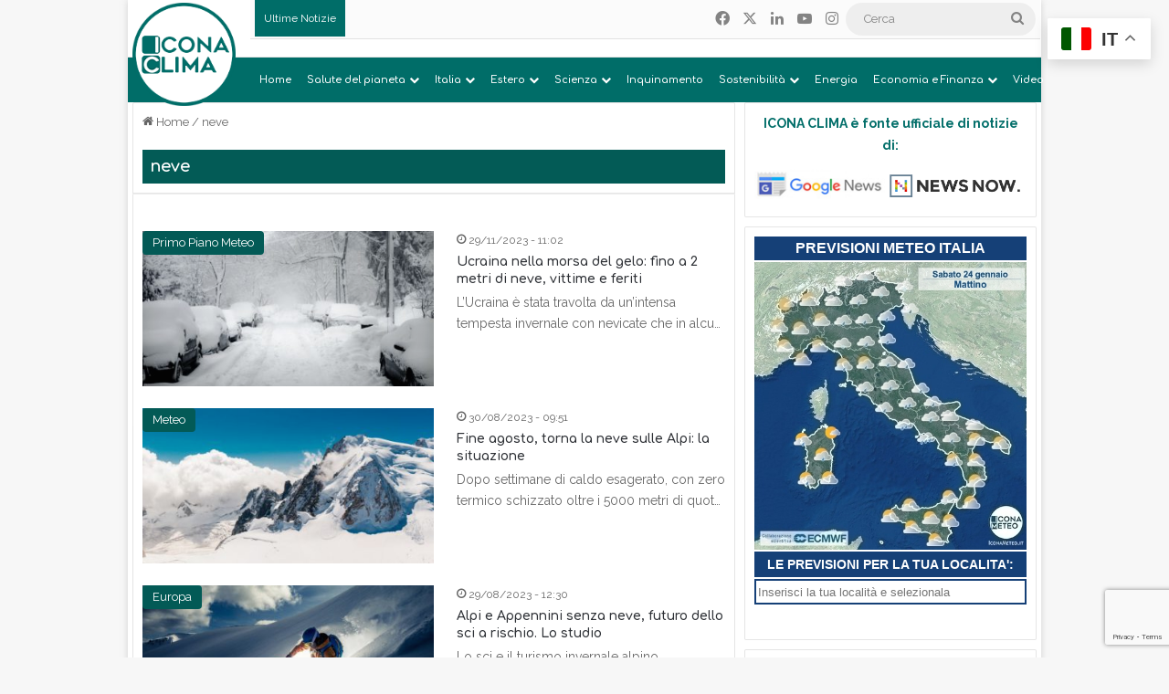

--- FILE ---
content_type: text/html; charset=UTF-8
request_url: https://www.iconaclima.it/tag/neve/page/2/
body_size: 42447
content:
<!DOCTYPE html>
<html lang="it-IT" class="" data-skin="light">
<head>
	<meta charset="UTF-8" />
	<link rel="profile" href="https://gmpg.org/xfn/11" />
	<meta name='robots' content='noindex, follow' />

	<!-- This site is optimized with the Yoast SEO plugin v26.8 - https://yoast.com/product/yoast-seo-wordpress/ -->
	<title>neve Archivi - Pagina 2 di 13 - Icona Clima</title>
	<meta property="og:locale" content="it_IT" />
	<meta property="og:type" content="article" />
	<meta property="og:title" content="neve Archivi - Pagina 2 di 13 - Icona Clima" />
	<meta property="og:url" content="https://www.iconaclima.it/tag/neve/" />
	<meta property="og:site_name" content="Icona Clima" />
	<meta name="twitter:card" content="summary_large_image" />
	<script type="application/ld+json" class="yoast-schema-graph">{"@context":"https://schema.org","@graph":[{"@type":"CollectionPage","@id":"https://www.iconaclima.it/tag/neve/","url":"https://www.iconaclima.it/tag/neve/page/2/","name":"neve Archivi - Pagina 2 di 13 - Icona Clima","isPartOf":{"@id":"https://www.iconaclima.it/#website"},"primaryImageOfPage":{"@id":"https://www.iconaclima.it/tag/neve/page/2/#primaryimage"},"image":{"@id":"https://www.iconaclima.it/tag/neve/page/2/#primaryimage"},"thumbnailUrl":"https://www.iconaclima.it/contents/uploads/2023/11/copertina-wordpress-1.jpg","breadcrumb":{"@id":"https://www.iconaclima.it/tag/neve/page/2/#breadcrumb"},"inLanguage":"it-IT"},{"@type":"ImageObject","inLanguage":"it-IT","@id":"https://www.iconaclima.it/tag/neve/page/2/#primaryimage","url":"https://www.iconaclima.it/contents/uploads/2023/11/copertina-wordpress-1.jpg","contentUrl":"https://www.iconaclima.it/contents/uploads/2023/11/copertina-wordpress-1.jpg","width":821,"height":462,"caption":"Ucraina neve"},{"@type":"BreadcrumbList","@id":"https://www.iconaclima.it/tag/neve/page/2/#breadcrumb","itemListElement":[{"@type":"ListItem","position":1,"name":"Home","item":"https://www.iconaclima.it/"},{"@type":"ListItem","position":2,"name":"neve"}]},{"@type":"WebSite","@id":"https://www.iconaclima.it/#website","url":"https://www.iconaclima.it/","name":"Icona Clima","description":"L’informazione sul clima e l’ambiente. Conoscere per decidere, decidere per costruire un futuro sostenibile","publisher":{"@id":"https://www.iconaclima.it/#organization"},"potentialAction":[{"@type":"SearchAction","target":{"@type":"EntryPoint","urlTemplate":"https://www.iconaclima.it/?s={search_term_string}"},"query-input":{"@type":"PropertyValueSpecification","valueRequired":true,"valueName":"search_term_string"}}],"inLanguage":"it-IT"},{"@type":"Organization","@id":"https://www.iconaclima.it/#organization","name":"Meteo Expert (Meteo Operations Italia srl)","url":"https://www.iconaclima.it/","logo":{"@type":"ImageObject","inLanguage":"it-IT","@id":"https://www.iconaclima.it/#/schema/logo/image/","url":"https://www.iconaclima.it/contents/uploads/2019/05/Logo-Quadtrato-2019-512-no.cem_.png","contentUrl":"https://www.iconaclima.it/contents/uploads/2019/05/Logo-Quadtrato-2019-512-no.cem_.png","width":500,"height":500,"caption":"Meteo Expert (Meteo Operations Italia srl)"},"image":{"@id":"https://www.iconaclima.it/#/schema/logo/image/"},"sameAs":["https://www.facebook.com/iconaclima","https://www.youtube.com/channel/UCAo-tunzsqMajz8Q-yFxOTQ"]}]}</script>
	<!-- / Yoast SEO plugin. -->


<link rel="alternate" type="application/rss+xml" title="Icona Clima &raquo; Feed" href="https://www.iconaclima.it/feed/" />
<link rel="alternate" type="application/rss+xml" title="Icona Clima &raquo; Feed dei commenti" href="https://www.iconaclima.it/comments/feed/" />
<link rel="alternate" type="application/rss+xml" title="Icona Clima &raquo; neve Feed del tag" href="https://www.iconaclima.it/tag/neve/feed/" />

		<style type="text/css">
			:root{				
			--tie-preset-gradient-1: linear-gradient(135deg, rgba(6, 147, 227, 1) 0%, rgb(155, 81, 224) 100%);
			--tie-preset-gradient-2: linear-gradient(135deg, rgb(122, 220, 180) 0%, rgb(0, 208, 130) 100%);
			--tie-preset-gradient-3: linear-gradient(135deg, rgba(252, 185, 0, 1) 0%, rgba(255, 105, 0, 1) 100%);
			--tie-preset-gradient-4: linear-gradient(135deg, rgba(255, 105, 0, 1) 0%, rgb(207, 46, 46) 100%);
			--tie-preset-gradient-5: linear-gradient(135deg, rgb(238, 238, 238) 0%, rgb(169, 184, 195) 100%);
			--tie-preset-gradient-6: linear-gradient(135deg, rgb(74, 234, 220) 0%, rgb(151, 120, 209) 20%, rgb(207, 42, 186) 40%, rgb(238, 44, 130) 60%, rgb(251, 105, 98) 80%, rgb(254, 248, 76) 100%);
			--tie-preset-gradient-7: linear-gradient(135deg, rgb(255, 206, 236) 0%, rgb(152, 150, 240) 100%);
			--tie-preset-gradient-8: linear-gradient(135deg, rgb(254, 205, 165) 0%, rgb(254, 45, 45) 50%, rgb(107, 0, 62) 100%);
			--tie-preset-gradient-9: linear-gradient(135deg, rgb(255, 203, 112) 0%, rgb(199, 81, 192) 50%, rgb(65, 88, 208) 100%);
			--tie-preset-gradient-10: linear-gradient(135deg, rgb(255, 245, 203) 0%, rgb(182, 227, 212) 50%, rgb(51, 167, 181) 100%);
			--tie-preset-gradient-11: linear-gradient(135deg, rgb(202, 248, 128) 0%, rgb(113, 206, 126) 100%);
			--tie-preset-gradient-12: linear-gradient(135deg, rgb(2, 3, 129) 0%, rgb(40, 116, 252) 100%);
			--tie-preset-gradient-13: linear-gradient(135deg, #4D34FA, #ad34fa);
			--tie-preset-gradient-14: linear-gradient(135deg, #0057FF, #31B5FF);
			--tie-preset-gradient-15: linear-gradient(135deg, #FF007A, #FF81BD);
			--tie-preset-gradient-16: linear-gradient(135deg, #14111E, #4B4462);
			--tie-preset-gradient-17: linear-gradient(135deg, #F32758, #FFC581);

			
					--main-nav-background: #1f2024;
					--main-nav-secondry-background: rgba(0,0,0,0.2);
					--main-nav-primary-color: #0088ff;
					--main-nav-contrast-primary-color: #FFFFFF;
					--main-nav-text-color: #FFFFFF;
					--main-nav-secondry-text-color: rgba(225,255,255,0.5);
					--main-nav-main-border-color: rgba(255,255,255,0.07);
					--main-nav-secondry-border-color: rgba(255,255,255,0.04);
				
			}
		</style>
	<meta name="viewport" content="width=device-width, initial-scale=1.0" /><style id='wp-img-auto-sizes-contain-inline-css' type='text/css'>
img:is([sizes=auto i],[sizes^="auto," i]){contain-intrinsic-size:3000px 1500px}
/*# sourceURL=wp-img-auto-sizes-contain-inline-css */
</style>

<link rel='stylesheet' id='embed-pdf-viewer-css' href='https://www.iconaclima.it/contents/plugins/embed-pdf-viewer/css/embed-pdf-viewer.css?ver=2.4.6' type='text/css' media='screen' />
<style id='wp-emoji-styles-inline-css' type='text/css'>

	img.wp-smiley, img.emoji {
		display: inline !important;
		border: none !important;
		box-shadow: none !important;
		height: 1em !important;
		width: 1em !important;
		margin: 0 0.07em !important;
		vertical-align: -0.1em !important;
		background: none !important;
		padding: 0 !important;
	}
/*# sourceURL=wp-emoji-styles-inline-css */
</style>
<link rel='stylesheet' id='wp-block-library-css' href='https://www.iconaclima.it/wp-includes/css/dist/block-library/style.min.css?ver=6.9' type='text/css' media='all' />
<style id='global-styles-inline-css' type='text/css'>
:root{--wp--preset--aspect-ratio--square: 1;--wp--preset--aspect-ratio--4-3: 4/3;--wp--preset--aspect-ratio--3-4: 3/4;--wp--preset--aspect-ratio--3-2: 3/2;--wp--preset--aspect-ratio--2-3: 2/3;--wp--preset--aspect-ratio--16-9: 16/9;--wp--preset--aspect-ratio--9-16: 9/16;--wp--preset--color--black: #000000;--wp--preset--color--cyan-bluish-gray: #abb8c3;--wp--preset--color--white: #ffffff;--wp--preset--color--pale-pink: #f78da7;--wp--preset--color--vivid-red: #cf2e2e;--wp--preset--color--luminous-vivid-orange: #ff6900;--wp--preset--color--luminous-vivid-amber: #fcb900;--wp--preset--color--light-green-cyan: #7bdcb5;--wp--preset--color--vivid-green-cyan: #00d084;--wp--preset--color--pale-cyan-blue: #8ed1fc;--wp--preset--color--vivid-cyan-blue: #0693e3;--wp--preset--color--vivid-purple: #9b51e0;--wp--preset--color--global-color: #006d68;--wp--preset--gradient--vivid-cyan-blue-to-vivid-purple: linear-gradient(135deg,rgb(6,147,227) 0%,rgb(155,81,224) 100%);--wp--preset--gradient--light-green-cyan-to-vivid-green-cyan: linear-gradient(135deg,rgb(122,220,180) 0%,rgb(0,208,130) 100%);--wp--preset--gradient--luminous-vivid-amber-to-luminous-vivid-orange: linear-gradient(135deg,rgb(252,185,0) 0%,rgb(255,105,0) 100%);--wp--preset--gradient--luminous-vivid-orange-to-vivid-red: linear-gradient(135deg,rgb(255,105,0) 0%,rgb(207,46,46) 100%);--wp--preset--gradient--very-light-gray-to-cyan-bluish-gray: linear-gradient(135deg,rgb(238,238,238) 0%,rgb(169,184,195) 100%);--wp--preset--gradient--cool-to-warm-spectrum: linear-gradient(135deg,rgb(74,234,220) 0%,rgb(151,120,209) 20%,rgb(207,42,186) 40%,rgb(238,44,130) 60%,rgb(251,105,98) 80%,rgb(254,248,76) 100%);--wp--preset--gradient--blush-light-purple: linear-gradient(135deg,rgb(255,206,236) 0%,rgb(152,150,240) 100%);--wp--preset--gradient--blush-bordeaux: linear-gradient(135deg,rgb(254,205,165) 0%,rgb(254,45,45) 50%,rgb(107,0,62) 100%);--wp--preset--gradient--luminous-dusk: linear-gradient(135deg,rgb(255,203,112) 0%,rgb(199,81,192) 50%,rgb(65,88,208) 100%);--wp--preset--gradient--pale-ocean: linear-gradient(135deg,rgb(255,245,203) 0%,rgb(182,227,212) 50%,rgb(51,167,181) 100%);--wp--preset--gradient--electric-grass: linear-gradient(135deg,rgb(202,248,128) 0%,rgb(113,206,126) 100%);--wp--preset--gradient--midnight: linear-gradient(135deg,rgb(2,3,129) 0%,rgb(40,116,252) 100%);--wp--preset--font-size--small: 13px;--wp--preset--font-size--medium: 20px;--wp--preset--font-size--large: 36px;--wp--preset--font-size--x-large: 42px;--wp--preset--spacing--20: 0.44rem;--wp--preset--spacing--30: 0.67rem;--wp--preset--spacing--40: 1rem;--wp--preset--spacing--50: 1.5rem;--wp--preset--spacing--60: 2.25rem;--wp--preset--spacing--70: 3.38rem;--wp--preset--spacing--80: 5.06rem;--wp--preset--shadow--natural: 6px 6px 9px rgba(0, 0, 0, 0.2);--wp--preset--shadow--deep: 12px 12px 50px rgba(0, 0, 0, 0.4);--wp--preset--shadow--sharp: 6px 6px 0px rgba(0, 0, 0, 0.2);--wp--preset--shadow--outlined: 6px 6px 0px -3px rgb(255, 255, 255), 6px 6px rgb(0, 0, 0);--wp--preset--shadow--crisp: 6px 6px 0px rgb(0, 0, 0);}:where(.is-layout-flex){gap: 0.5em;}:where(.is-layout-grid){gap: 0.5em;}body .is-layout-flex{display: flex;}.is-layout-flex{flex-wrap: wrap;align-items: center;}.is-layout-flex > :is(*, div){margin: 0;}body .is-layout-grid{display: grid;}.is-layout-grid > :is(*, div){margin: 0;}:where(.wp-block-columns.is-layout-flex){gap: 2em;}:where(.wp-block-columns.is-layout-grid){gap: 2em;}:where(.wp-block-post-template.is-layout-flex){gap: 1.25em;}:where(.wp-block-post-template.is-layout-grid){gap: 1.25em;}.has-black-color{color: var(--wp--preset--color--black) !important;}.has-cyan-bluish-gray-color{color: var(--wp--preset--color--cyan-bluish-gray) !important;}.has-white-color{color: var(--wp--preset--color--white) !important;}.has-pale-pink-color{color: var(--wp--preset--color--pale-pink) !important;}.has-vivid-red-color{color: var(--wp--preset--color--vivid-red) !important;}.has-luminous-vivid-orange-color{color: var(--wp--preset--color--luminous-vivid-orange) !important;}.has-luminous-vivid-amber-color{color: var(--wp--preset--color--luminous-vivid-amber) !important;}.has-light-green-cyan-color{color: var(--wp--preset--color--light-green-cyan) !important;}.has-vivid-green-cyan-color{color: var(--wp--preset--color--vivid-green-cyan) !important;}.has-pale-cyan-blue-color{color: var(--wp--preset--color--pale-cyan-blue) !important;}.has-vivid-cyan-blue-color{color: var(--wp--preset--color--vivid-cyan-blue) !important;}.has-vivid-purple-color{color: var(--wp--preset--color--vivid-purple) !important;}.has-black-background-color{background-color: var(--wp--preset--color--black) !important;}.has-cyan-bluish-gray-background-color{background-color: var(--wp--preset--color--cyan-bluish-gray) !important;}.has-white-background-color{background-color: var(--wp--preset--color--white) !important;}.has-pale-pink-background-color{background-color: var(--wp--preset--color--pale-pink) !important;}.has-vivid-red-background-color{background-color: var(--wp--preset--color--vivid-red) !important;}.has-luminous-vivid-orange-background-color{background-color: var(--wp--preset--color--luminous-vivid-orange) !important;}.has-luminous-vivid-amber-background-color{background-color: var(--wp--preset--color--luminous-vivid-amber) !important;}.has-light-green-cyan-background-color{background-color: var(--wp--preset--color--light-green-cyan) !important;}.has-vivid-green-cyan-background-color{background-color: var(--wp--preset--color--vivid-green-cyan) !important;}.has-pale-cyan-blue-background-color{background-color: var(--wp--preset--color--pale-cyan-blue) !important;}.has-vivid-cyan-blue-background-color{background-color: var(--wp--preset--color--vivid-cyan-blue) !important;}.has-vivid-purple-background-color{background-color: var(--wp--preset--color--vivid-purple) !important;}.has-black-border-color{border-color: var(--wp--preset--color--black) !important;}.has-cyan-bluish-gray-border-color{border-color: var(--wp--preset--color--cyan-bluish-gray) !important;}.has-white-border-color{border-color: var(--wp--preset--color--white) !important;}.has-pale-pink-border-color{border-color: var(--wp--preset--color--pale-pink) !important;}.has-vivid-red-border-color{border-color: var(--wp--preset--color--vivid-red) !important;}.has-luminous-vivid-orange-border-color{border-color: var(--wp--preset--color--luminous-vivid-orange) !important;}.has-luminous-vivid-amber-border-color{border-color: var(--wp--preset--color--luminous-vivid-amber) !important;}.has-light-green-cyan-border-color{border-color: var(--wp--preset--color--light-green-cyan) !important;}.has-vivid-green-cyan-border-color{border-color: var(--wp--preset--color--vivid-green-cyan) !important;}.has-pale-cyan-blue-border-color{border-color: var(--wp--preset--color--pale-cyan-blue) !important;}.has-vivid-cyan-blue-border-color{border-color: var(--wp--preset--color--vivid-cyan-blue) !important;}.has-vivid-purple-border-color{border-color: var(--wp--preset--color--vivid-purple) !important;}.has-vivid-cyan-blue-to-vivid-purple-gradient-background{background: var(--wp--preset--gradient--vivid-cyan-blue-to-vivid-purple) !important;}.has-light-green-cyan-to-vivid-green-cyan-gradient-background{background: var(--wp--preset--gradient--light-green-cyan-to-vivid-green-cyan) !important;}.has-luminous-vivid-amber-to-luminous-vivid-orange-gradient-background{background: var(--wp--preset--gradient--luminous-vivid-amber-to-luminous-vivid-orange) !important;}.has-luminous-vivid-orange-to-vivid-red-gradient-background{background: var(--wp--preset--gradient--luminous-vivid-orange-to-vivid-red) !important;}.has-very-light-gray-to-cyan-bluish-gray-gradient-background{background: var(--wp--preset--gradient--very-light-gray-to-cyan-bluish-gray) !important;}.has-cool-to-warm-spectrum-gradient-background{background: var(--wp--preset--gradient--cool-to-warm-spectrum) !important;}.has-blush-light-purple-gradient-background{background: var(--wp--preset--gradient--blush-light-purple) !important;}.has-blush-bordeaux-gradient-background{background: var(--wp--preset--gradient--blush-bordeaux) !important;}.has-luminous-dusk-gradient-background{background: var(--wp--preset--gradient--luminous-dusk) !important;}.has-pale-ocean-gradient-background{background: var(--wp--preset--gradient--pale-ocean) !important;}.has-electric-grass-gradient-background{background: var(--wp--preset--gradient--electric-grass) !important;}.has-midnight-gradient-background{background: var(--wp--preset--gradient--midnight) !important;}.has-small-font-size{font-size: var(--wp--preset--font-size--small) !important;}.has-medium-font-size{font-size: var(--wp--preset--font-size--medium) !important;}.has-large-font-size{font-size: var(--wp--preset--font-size--large) !important;}.has-x-large-font-size{font-size: var(--wp--preset--font-size--x-large) !important;}
/*# sourceURL=global-styles-inline-css */
</style>

<style id='classic-theme-styles-inline-css' type='text/css'>
/*! This file is auto-generated */
.wp-block-button__link{color:#fff;background-color:#32373c;border-radius:9999px;box-shadow:none;text-decoration:none;padding:calc(.667em + 2px) calc(1.333em + 2px);font-size:1.125em}.wp-block-file__button{background:#32373c;color:#fff;text-decoration:none}
/*# sourceURL=/wp-includes/css/classic-themes.min.css */
</style>
<link rel='stylesheet' id='contact-form-7-css' href='https://www.iconaclima.it/contents/plugins/contact-form-7/includes/css/styles.css?ver=6.1.4' type='text/css' media='all' />
<link rel='stylesheet' id='easy-query-css' href='https://www.iconaclima.it/contents/plugins/easy-query/core/css/easy-query.css?ver=6.9' type='text/css' media='all' />
<link rel='stylesheet' id='link-widget-title-css' href='https://www.iconaclima.it/contents/plugins/link-widget-title/public/css/link-widget-title-public.css?ver=1.0.1' type='text/css' media='all' />
<link rel='stylesheet' id='wpos-slick-style-css' href='https://www.iconaclima.it/contents/plugins/wp-trending-post-slider-and-widget/assets/css/slick.css?ver=1.8.6' type='text/css' media='all' />
<link rel='stylesheet' id='wtpsw-public-style-css' href='https://www.iconaclima.it/contents/plugins/wp-trending-post-slider-and-widget/assets/css/wtpsw-public.css?ver=1.8.6' type='text/css' media='all' />
<link rel='stylesheet' id='ppress-frontend-css' href='https://www.iconaclima.it/contents/plugins/wp-user-avatar/assets/css/frontend.min.css?ver=4.16.8' type='text/css' media='all' />
<link rel='stylesheet' id='ppress-flatpickr-css' href='https://www.iconaclima.it/contents/plugins/wp-user-avatar/assets/flatpickr/flatpickr.min.css?ver=4.16.8' type='text/css' media='all' />
<link rel='stylesheet' id='ppress-select2-css' href='https://www.iconaclima.it/contents/plugins/wp-user-avatar/assets/select2/select2.min.css?ver=6.9' type='text/css' media='all' />
<link rel='stylesheet' id='tie-css-base-css' href='https://www.iconaclima.it/contents/themes/jannah/assets/css/base.min.css?ver=7.5.1' type='text/css' media='all' />
<link rel='stylesheet' id='tie-css-styles-css' href='https://www.iconaclima.it/contents/themes/jannah/assets/css/style.min.css?ver=7.5.1' type='text/css' media='all' />
<link rel='stylesheet' id='tie-css-widgets-css' href='https://www.iconaclima.it/contents/themes/jannah/assets/css/widgets.min.css?ver=7.5.1' type='text/css' media='all' />
<link rel='stylesheet' id='tie-css-helpers-css' href='https://www.iconaclima.it/contents/themes/jannah/assets/css/helpers.min.css?ver=7.5.1' type='text/css' media='all' />
<link rel='stylesheet' id='tie-fontawesome5-css' href='https://www.iconaclima.it/contents/themes/jannah/assets/css/fontawesome.css?ver=7.5.1' type='text/css' media='all' />
<link rel='stylesheet' id='tie-css-ilightbox-css' href='https://www.iconaclima.it/contents/themes/jannah/assets/ilightbox/dark-skin/skin.css?ver=7.5.1' type='text/css' media='all' />
<link rel='stylesheet' id='tie-css-shortcodes-css' href='https://www.iconaclima.it/contents/themes/jannah/assets/css/plugins/shortcodes.min.css?ver=7.5.1' type='text/css' media='all' />
<link rel='stylesheet' id='__EPYT__style-css' href='https://www.iconaclima.it/contents/plugins/youtube-embed-plus/styles/ytprefs.min.css?ver=14.2.4' type='text/css' media='all' />
<style id='__EPYT__style-inline-css' type='text/css'>

                .epyt-gallery-thumb {
                        width: 100%;
                }
                
.wf-active body{font-family: 'Raleway';}.wf-active .logo-text,.wf-active h1,.wf-active h2,.wf-active h3,.wf-active h4,.wf-active h5,.wf-active h6,.wf-active .the-subtitle{font-family: 'Comfortaa';}.wf-active #main-nav .main-menu > ul > li > a{font-family: 'Comfortaa';}.wf-active blockquote p{font-family: 'Raleway';}#main-nav .main-menu > ul > li > a{font-size: 11px;}#main-nav .main-menu > ul ul li a{font-size: 11px;}.entry-header h1.entry-title{font-size: 28px;}h1.page-title{font-size: 24px;}.post-widget-body .post-title,.timeline-widget ul li h3,.posts-list-half-posts li .post-title{font-size: 12px;}:root:root{--brand-color: #006d68;--dark-brand-color: #003b36;--bright-color: #FFFFFF;--base-color: #2c2f34;}#reading-position-indicator{box-shadow: 0 0 10px rgba( 0,109,104,0.7);}:root:root{--brand-color: #006d68;--dark-brand-color: #003b36;--bright-color: #FFFFFF;--base-color: #2c2f34;}#reading-position-indicator{box-shadow: 0 0 10px rgba( 0,109,104,0.7);}a:hover,body .entry a:hover,.dark-skin body .entry a:hover,.comment-list .comment-content a:hover{color: #006d68;}#header-notification-bar{background: var( --tie-preset-gradient-13 );}#header-notification-bar{--tie-buttons-color: #FFFFFF;--tie-buttons-border-color: #FFFFFF;--tie-buttons-hover-color: #e1e1e1;--tie-buttons-hover-text: #000000;}#header-notification-bar{--tie-buttons-text: #000000;}#top-nav,#top-nav .sub-menu,#top-nav .comp-sub-menu,#top-nav .ticker-content,#top-nav .ticker-swipe,.top-nav-boxed #top-nav .topbar-wrapper,.top-nav-dark .top-menu ul,#autocomplete-suggestions.search-in-top-nav{background-color : #fbfbfb;}#top-nav *,#autocomplete-suggestions.search-in-top-nav{border-color: rgba( #000000,0.08);}#top-nav .icon-basecloud-bg:after{color: #fbfbfb;}#top-nav a:not(:hover),#top-nav input,#top-nav #search-submit,#top-nav .fa-spinner,#top-nav .dropdown-social-icons li a span,#top-nav .components > li .social-link:not(:hover) span,#autocomplete-suggestions.search-in-top-nav a{color: #838383;}#top-nav input::-moz-placeholder{color: #838383;}#top-nav input:-moz-placeholder{color: #838383;}#top-nav input:-ms-input-placeholder{color: #838383;}#top-nav input::-webkit-input-placeholder{color: #838383;}#top-nav,.search-in-top-nav{--tie-buttons-color: #006d68;--tie-buttons-border-color: #006d68;--tie-buttons-text: #FFFFFF;--tie-buttons-hover-color: #004f4a;}#top-nav a:hover,#top-nav .menu li:hover > a,#top-nav .menu > .tie-current-menu > a,#top-nav .components > li:hover > a,#top-nav .components #search-submit:hover,#autocomplete-suggestions.search-in-top-nav .post-title a:hover{color: #006d68;}#top-nav,#top-nav .comp-sub-menu,#top-nav .tie-weather-widget{color: #838383;}#autocomplete-suggestions.search-in-top-nav .post-meta,#autocomplete-suggestions.search-in-top-nav .post-meta a:not(:hover){color: rgba( 131,131,131,0.7 );}#top-nav .weather-icon .icon-cloud,#top-nav .weather-icon .icon-basecloud-bg,#top-nav .weather-icon .icon-cloud-behind{color: #838383 !important;}#top-nav .breaking-title{color: #FFFFFF;}#top-nav .breaking-title:before{background-color: #006d68;}#top-nav .breaking-news-nav li:hover{background-color: #006d68;border-color: #006d68;}#main-nav,#main-nav .menu-sub-content,#main-nav .comp-sub-menu,#main-nav ul.cats-vertical li a.is-active,#main-nav ul.cats-vertical li a:hover,#autocomplete-suggestions.search-in-main-nav{background-color: #006d68;}#main-nav{border-width: 0;}#theme-header #main-nav:not(.fixed-nav){bottom: 0;}#main-nav .icon-basecloud-bg:after{color: #006d68;}#autocomplete-suggestions.search-in-main-nav{border-color: rgba(255,255,255,0.07);}.main-nav-boxed #main-nav .main-menu-wrapper{border-width: 0;}#main-nav a:not(:hover),#main-nav a.social-link:not(:hover) span,#main-nav .dropdown-social-icons li a span,#autocomplete-suggestions.search-in-main-nav a{color: #ffffff;}.main-nav,.search-in-main-nav{--main-nav-primary-color: #00857d;--tie-buttons-color: #00857d;--tie-buttons-border-color: #00857d;--tie-buttons-text: #FFFFFF;--tie-buttons-hover-color: #00675f;}#main-nav .mega-links-head:after,#main-nav .cats-horizontal a.is-active,#main-nav .cats-horizontal a:hover,#main-nav .spinner > div{background-color: #00857d;}#main-nav .menu ul li:hover > a,#main-nav .menu ul li.current-menu-item:not(.mega-link-column) > a,#main-nav .components a:hover,#main-nav .components > li:hover > a,#main-nav #search-submit:hover,#main-nav .cats-vertical a.is-active,#main-nav .cats-vertical a:hover,#main-nav .mega-menu .post-meta a:hover,#main-nav .mega-menu .post-box-title a:hover,#autocomplete-suggestions.search-in-main-nav a:hover,#main-nav .spinner-circle:after{color: #00857d;}#main-nav .menu > li.tie-current-menu > a,#main-nav .menu > li:hover > a,.theme-header #main-nav .mega-menu .cats-horizontal a.is-active,.theme-header #main-nav .mega-menu .cats-horizontal a:hover{color: #FFFFFF;}#main-nav .menu > li.tie-current-menu > a:before,#main-nav .menu > li:hover > a:before{border-top-color: #FFFFFF;}#main-nav,#main-nav input,#main-nav #search-submit,#main-nav .fa-spinner,#main-nav .comp-sub-menu,#main-nav .tie-weather-widget{color: #aaaaaa;}#main-nav input::-moz-placeholder{color: #aaaaaa;}#main-nav input:-moz-placeholder{color: #aaaaaa;}#main-nav input:-ms-input-placeholder{color: #aaaaaa;}#main-nav input::-webkit-input-placeholder{color: #aaaaaa;}#main-nav .mega-menu .post-meta,#main-nav .mega-menu .post-meta a,#autocomplete-suggestions.search-in-main-nav .post-meta{color: rgba(170,170,170,0.6);}#main-nav .weather-icon .icon-cloud,#main-nav .weather-icon .icon-basecloud-bg,#main-nav .weather-icon .icon-cloud-behind{color: #aaaaaa !important;}#footer{background-color: #006d68;}#site-info{background-color: #006d68;}#footer .posts-list-counter .posts-list-items li.widget-post-list:before{border-color: #006d68;}#footer .timeline-widget a .date:before{border-color: rgba(0,109,104,0.8);}#footer .footer-boxed-widget-area,#footer textarea,#footer input:not([type=submit]),#footer select,#footer code,#footer kbd,#footer pre,#footer samp,#footer .show-more-button,#footer .slider-links .tie-slider-nav span,#footer #wp-calendar,#footer #wp-calendar tbody td,#footer #wp-calendar thead th,#footer .widget.buddypress .item-options a{border-color: rgba(255,255,255,0.1);}#footer .social-statistics-widget .white-bg li.social-icons-item a,#footer .widget_tag_cloud .tagcloud a,#footer .latest-tweets-widget .slider-links .tie-slider-nav span,#footer .widget_layered_nav_filters a{border-color: rgba(255,255,255,0.1);}#footer .social-statistics-widget .white-bg li:before{background: rgba(255,255,255,0.1);}.site-footer #wp-calendar tbody td{background: rgba(255,255,255,0.02);}#footer .white-bg .social-icons-item a span.followers span,#footer .circle-three-cols .social-icons-item a .followers-num,#footer .circle-three-cols .social-icons-item a .followers-name{color: rgba(255,255,255,0.8);}#footer .timeline-widget ul:before,#footer .timeline-widget a:not(:hover) .date:before{background-color: #004f4a;}#site-info,#site-info ul.social-icons li a:not(:hover) span{color: #dbdbdb;}@media (min-width: 1200px){.container{width: auto;}}.boxed-layout #tie-wrapper,.boxed-layout .fixed-nav{max-width: 1030px;}@media (min-width: 1000px){.container,.wide-next-prev-slider-wrapper .slider-main-container{max-width: 1000px;}}.Mobile2018 {display:none;}.Desktop2018 {display:block;}.main-menu,.top-menu { float: left; }#menu-components-wrap { display: -webkit-flex; display: -ms-flexbox; display: flex; -webkit-justify-content: space-between; -ms-flex-pack: justify; justify-content: space-between; width: 85%; -webkit-flex-wrap: wrap; -ms-flex-wrap: wrap; flex-wrap: wrap;}#main-nav { line-height: 3em;border-top: 1px solid #e5e5e5;}.main-menu .menu > li > a { padding: 0 10px; font-size: 13px; font-weight: 600;}a.more-link.button { display: none;}.breaking-title:before { content: ""; background: #016aab; width: 100%; height: calc(100% + 1px); position: absolute; left: 0; top: -1px; z-index: 0;}span.meta-comment.meta-item { display: none;}.container { margin-right: auto; margin-left: auto; padding-left: 5px; padding-right: 5px;}.breaking-news-nav li:hover {background-color:#006baa;}.container-wrapper { background: #ffffff; border: 1px solid rgba(0,0,0,0.1); border-radius: 2px; padding: 10px;}.has-builder .has-sidebar .fullwidth-slider-wrapper .thumb-title { display: -webkit-box; -webkit-line-clamp: 2; -webkit-box-orient: vertical; overflow: hidden; text-overflow: ellipsis; max-height: 2.5em; background: #1d73ae94;padding-left: 8px;}.section-item { position: relative; padding: 20px 0px 0px 0px; clear: both;}h1.page-title { padding: 6px; padding-left: 8px; color: white;background-color: #035b56;font-size:18px;}.miscellaneous-box li:first-child .post-title { font-size: 28px; line-height: 1.2; background: #016aab66; padding: 4px; padding-left: 8px; text-shadow: 2px 2px 2px #000; width: auto;}.miscellaneous-box .posts-items li:first-child { width: 96%; padding: 0; margin: 0 2%; position: relative; margin-bottom: 10px!important;}.footer-boxed-widget-area:last-child { margin-bottom: 10px;}.footer-boxed-widget-area:first-child { margin-top: 10px;}.footer-widget-area:last-child { margin-bottom: 20px;}.footer-boxed-widget-area { padding: 0px 30px 0; margin-bottom: 50px; border: 1px solid rgba(255,255,255,0.1); border-radius: 2px;}#footer { margin-top: 5px; padding: 0;}the-global-title {background: -moz-linear-gradient(right,rgb(252,76,2) 0%,rgb(255,255,255) 100%); background: -webkit-linear-gradient(right,rgb(252,76,2) 0%,rgb(255,255,255) 100%); background: linear-gradient(to right,rgb(252,76,2) 0%,rgb(255,255,255) 100%);}.half-box .posts-items li:first-child .post-thumb { margin-bottom: 10px; max-height: 165px; overflow: hidden; margin-top: -10px;}.half-box .posts-items li:nth-child(2) { margin-top: -10px;}.top-nav-dark.top-nav-boxed #top-nav .topbar-wrapper { background-color: #000000;}.top-nav-dark .ticker-content,.top-nav-dark .ticker-swipe,.box-dark-skin .ticker-content,.box-dark-skin .ticker-swipe { background-color: #000000;}.top-nav-dark .ticker-content,.top-nav-dark .ticker-swipe,.box-dark-skin .ticker-content,.box-dark-skin .ticker-swipe { background-color: #000000;}.boxed-layout #tie-wrapper,.boxed-layout .fixed-nav { max-width: 1000px;}.footer-widget-area:last-child { margin-bottom: 0px;}.footer-boxed-widget-area { border:0px;}.f1 {color: #aaaaaa;}.f2 {color: #4dafea;}.f3 {color: #aaaaaa;}.widget li:last-child { padding-bottom: 5px; border-bottom: 0;}.post-widget-body .post-title { line-height: 1.5; margin-bottom: 5px; position: absolute; margin-top: 12px;}.widget .post-meta { display: block; font-size: 11px; line-height: 17px; }.post-widget-body .post-title { margin-top: 20px;overflow: hidden;text-overflow: ellipsis; display: -webkit-box; -webkit-box-orient: vertical; -webkit-line-clamp: 3;}.tab-content,.woocommerce-tabs .panel { padding: 0px; display: none;}.tabs-shortcode.tabs-wrapper.container-wrapper.tabs-horizontal.flex-tabs { margin-bottom: 10px;}ul.tabs { margin-bottom: 10px !important;}.tabs-shortcode.tabs-wrapper.container-wrapper.tabs-horizontal.flex-tabs li { width: 32% !important;margin-top: -20px;}.tabs-shortcode.tabs-wrapper.container-wrapper.tabs-horizontal.flex-tabs li a {font-size: 14px;}.tabs-shortcode.tabs-wrapper.container-wrapper.tabs-horizontal.flex-tabs ul { height: 25px !important; overflow: hidden;}.post-widget-body .post-title { font-size: 12px;}.widget-title h4 { font-size: 15px; min-height: 15px;}.post-cat { background: #016aab;}h5.catmini { position: relative; float: left; margin-right: 5px;margin-top: 2px;}.main-content.tie-col-md-8.tie-col-xs-12 { padding-right: 5px;}.sidebar-right .sidebar { float: right; padding-left: 5px;}.half-box.mag-box { padding-left: 0; clear: right; padding-right: 5px;margin-bottom: 10px;}.half-box.second-half-box { padding-left: 5px; padding-right: 0;}.miscellaneous-box .posts-items li:first-child { width: 96%; padding: 0; margin: 0 2%; position: relative; margin-bottom: 0px;}.archive:not(.bbpress) .mag-box .container-wrapper,.search .mag-box .container-wrapper { border-top: 1px solid #eee; border-radius: 2px; border-top-left-radius: 0; border-top-right-radius: 0;}.mag-box .post-title { overflow: hidden; text-overflow: ellipsis; display: -webkit-box; -webkit-box-orient: vertical; -webkit-line-clamp: 4;font-size:14px;}.pages-nav { padding: 20px 0 0; overflow: hidden; width: 100%; margin: auto;}.vidcar4s { background-color: #000; text-align: left; margin: auto; width: 50%; padding: 10px;}.entry-header .post-meta .meta-author .fa { display: contents;}.entry-header .post-meta .date .fa { display: contents;}span.fa.fa-bookmark { color: #005954;}.topbar-today-date { text-transform: capitalize;color:#a4a4a4 !important;}.mag-box li:not(:first-child) .post-title { height: auto; margin-bottom: 5px;}.mag-box li:not(:first-child) .post-title { height: auto; margin-bottom: 5px; overflow: hidden; text-overflow: ellipsis; display: -webkit-box; -webkit-box-orient: vertical; -webkit-line-clamp: 3;}.post-cat { background: #005954;}.miscellaneous-box li:first-child .post-title { background: #00595496;}.main-nav-wrapper { height: 30px!important;}.main-menu .menu > li.tie-current-menu { border-bottom: 2px solid #27292d!important; margin-bottom: -5px;}.half-box .posts-items li:nth-child(n + 2) .post-thumb img { max-width: 110px; height: 80px!important;}.wide-post-box .posts-items li { width: 100%; padding: 0; max-height: 200px; overflow: hidden;}#check-also-box .posts-list-big-first li .post-title { font-size: 18px; line-height: 1.3em; position: relative; float: left; margin-top: -5px;}.topbar-today-date span.fa.fa-clock-o { display: none;}h3.post-title a { color: #4c4c4c;}.widget-title.the-global-title { color: #4c4c4c;}.entry-header h1.entry-title { color: #4c4c4c;}.entry-header .post-meta,.entry-header .post-meta a:not(:hover) { color: #4c4c4c;}.post-thumb .post-cat-wrap { position: absolute; top: 0; left: 0;}.wide-post-box .posts-items .post-thumb .post-cat-wrap {display:block; position: absolute; top: 0; left: 0;}.shareblockbig { display: block; z-index: 500; position: relative; float: right; margin-right: 30px; margin-top: -50px;}.sharemini2 { zoom: 60%; padding: 0px 0px 0px 0px;float:right;}.sharemini { zoom: 60%; padding: 0px 0px 0px 0px;float:right;display:none;}.shareexp { display: block; float: right; margin-top: 1px; padding: 2px 4px 1px 5px; color: #545454;}.shareexp2 { display: none; float: right; margin-top: 1px; margin-left: 2px; padding: 2px 8px 1px 8px; color: #545454;}.post-footer { padding: 0px 0px; overflow: hidden; line-height: 0;}.magazine1 .post-footer-on-bottom { background: transparent; border-top: 0px;}#cpto #cpt_info_box {display:none;}h2.entry-sub-title { font-style: italic;}div#tie-block_664 { margin-bottom: 10px;}div#tie-block_2480 { margin-bottom: 10px;}div#tie-block_3122 { margin-bottom: 10px;}h4.mtphr-dnt-posts-title { font-size: 12px!important;}.header-layout-3 .stream-item-top-wrapper { float: right; left: -78px;}#content { margin-top: 16px;}.container-normal { margin-top: -14px;}.mag-box-title h3 { font-size: 24px; margin-right: 20px; -webkit-flex: 0 0 auto; -ms-flex: 0 0 auto; flex: 0 0 auto; max-width: calc(100% - 145px); float: left;}img.logo_normal { width: 60%!important;}img.logo_2x { width: 60%!important;}.sidebar .container-wrapper,.sidebar .tie-weather-widget { margin-bottom: 10px;}.loginpress-show-love { display: none!important;}.adsreattivo1 { margin-top: 10px;}.post-components > div,.post-components #add-comment-block { margin-top: 10px;}img.attachment-jannah-image-large.size-jannah-image-large.wp-post-image { max-height: 170px;}div#custom_content_editor { display: none!important;}.mag-box .post-excerpt { margin-top: 5px; color: #666666; -webkit-line-clamp: 2; text-overflow: ellipsis; overflow: hidden; display: -webkit-box; -webkit-box-orient: vertical;}span.breaking-title :hover { color:#005954;}img.attachment-jannah-image-large.size-jannah-image-large.wp-post-image { max-height: 170px; object-fit: cover;}.post-thumb-overlay .icon:before { font-family: fontawesome; content: "\f144";}.big-posts-box .posts-items li .post-title { font-size: 16px; }div#bloccovideoheader { position: absolute; top: 5px; right: 15px;display:none;}div#bloccometeoheader { position: absolute; top: 5px; left: 15px;display:none;}div#bloccovideosidebar { margin-bottom: -8px;display:block;}div#bloccovideosidebar img { width: 110px;}div#bloccovideosidebar span { margin-left: 10px; position: absolute; font-weight: 600; font-size: 12px; color: #4c4c4c;}.main-menu .menu > li > a { padding: 5px 10px 5px 7px;}.container-normal { margin-top: -10px;}#content { margin-top: 20px;}.tie-row.main-content-row { margin-top: 5px;}.site-info-layout-2 .copyright-text-first { float: none;}.site-info-layout-2 .copyright-text-second,.site-info-layout-2 ul.social-icons,.site-info-layout-2 .footer-menu { float: none; margin: 0; margin-left: 0px; margin-top: -5px;}.wp-easy-query .wp-easy-query-posts ul > li { background: none; margin: 0 0 40px; padding: 0 0 0 0; display: grid; position: relative; list-style: none; min-height: 120px; float: left; max-width: 306px; margin-right: 13px;}.wp-easy-query .wp-easy-query-posts img.attachment-jannah-image-post.size-jannah-image-post.wp-post-image { height: 170px; width: 290px; object-fit: cover;}#logo { margin-top: 40px; margin-bottom: 40px; / float: left;}nav#top-nav {left:134px;max-width: 865px;}.main-menu-wrapper { left: 132px;}div#logosinistra { z-index: 1000000; position: absolute; left: 15px; top: 0px;width: 114px;}.topbar-today-date { display: none;}div#motto { font-weight: bold; position: relative; display: block; margin-left: 140px; padding: 7px; font-style: italic;}.main-menu.main-menu-wrap.tie-alignleft { max-width: 960px;}div#sticky-logo { margin-left: -80px; zoom: 167%; margin-top: -4px;}#tie-body .mag-box-title:after,#tie-body #footer .widget-title:after {display:none;}.widget-title.the-global-title:after { display: none;}.widget-title.the-global-title { color: #e7efef; background-color: #006d68;}.center-overlay-title li:not(.no-post-thumb) .block-title-overlay { border-top: 1px solid #035b56; border-left: 1px solid #035b56; border-right: 1px solid #035b56;}.iconanews { padding: 0px 0px 0px 0px; width:197px; float: left;}.iconasport { padding: 0px 0px 0px 0px; width: 197px; float: left; margin-left: 24px;}.iconameteo { padding: 0px 0px 0px 0px; width: 197px; float: left; margin-left: 23px;}.iconanewsimg:hover { opacity: 0.8; transition: opacity .2s ease-out; -moz-transition: opacity .2s ease-out; -webkit-transition: opacity .2s ease-out; -o-transition: opacity .2s ease-out;}.iconasportimg:hover { opacity: 0.8; transition: opacity .2s ease-out; -moz-transition: opacity .2s ease-out; -webkit-transition: opacity .2s ease-out; -o-transition: opacity .2s ease-out;}.iconameteoimg:hover { opacity: 0.8; transition: opacity .2s ease-out; -moz-transition: opacity .2s ease-out; -webkit-transition: opacity .2s ease-out; -o-transition: opacity .2s ease-out;}.slide-img { max-height: 110px; overflow: hidden;}div#shareblock { display: none;}h3.post-title a { color: #4c4c4c;}.wide-post-box .posts-items li .post-title { font-size: 16px;}.feedin ul li { list-style: none; margin-left: -36px; border-bottom: 1px dotted #fc4d09; padding: 0px 6px 5px 5px; width: 204px;font-size:12px;line-height: 16px;}.feedis ul li { list-style: none; margin-left: -36px; border-bottom: 1px dotted #de1804; padding: 0px 6px 5px 5px; width: 204px;font-size:12px;line-height: 16px;}.feedim ul li { list-style: none; margin-left: -36px; border-bottom: 1px dotted #0848ae; padding: 0px 6px 5px 5px; width: 204px;font-size:12px;line-height: 16px;}.tagheader { padding-left: 144px; background-color: #333f48; color: white!important;height: 48px; }.tagheader a { color: white;}.tagPP { width: 120px; position: relative; top: 2px;}.tagsheader { word-spacing:10px; position: relative; top: -19px; left: 120px;max-width: 700px; max-height: 30px; overflow: hidden;}.tagheader a:hover { color: #03b2a8;}.boxed-slider-wrapper .thumb-title { font-size: 28px;}.entry-header .entry-sub-title {font-size: 18px;}.block-head-7 .mag-box-title h3 { font-size: 18px; line-height: 20px;}.theme-header .fixed-nav .container { opacity: 0.95; height: 68px!important; overflow: hidden;}.boxed-slider-wrapper .thumb-title { font-size: 26px;}.wide-post-box .posts-items li .post-title { font-size: 14px;}.normal-side .tie-slider-widget .slide { margin: 0; height: 169px;}.boxed-five-slides-slider { min-height: 169px;}.normal-side .tie-slider-widget .thumb-title { font-size: 14px; text-align: center;}.miniautore { width: 159px; float: left; padding: 10px; text-align: center;}.miniautore img { border-radius: 50%; height: 140px;}.miniautore img:hover { opacity: 0.8; transition: opacity .2s ease-out; -moz-transition: opacity .2s ease-out; -webkit-transition: opacity .2s ease-out; -o-transition: opacity .2s ease-out;}span.mininome { font-size: 13px; bottom: 10px; position: relative;}div#tie-block_666 { margin-top: 10px;}.mag-box { margin-bottom: 10px; clear: both;}div#header-right { margin-bottom: -10px;}.iconanewsbig { padding: 0px 0px 0px 0px; float: left; width: 50%; text-align: center;}.feedin ul li { list-style: none; margin-top: 5px; margin-left: -31px; border-bottom: 1px dotted #fc4d09; padding: 0px 6px 0px 7px; width: 330px; font-size: 11px; line-height: 16px;}.feedin { float: left; display: block; position: absolute; top: 0px; left: 300px;}.wtpsw-post-items .wtpsw-post-li { clear: both; padding: 0px 0px 10px 0px !important; border-bottom: 0px;}.wtpsw-post-cnt { overflow: hidden; text-overflow: ellipsis; display: -webkit-box; -webkit-box-orient: vertical; -webkit-line-clamp: 2;}.wtpsw-post-thumb-right h6 { margin: 0 0 6px 0 !important; font-weight: bold;}.scrolling-slider .tie-slick-dots { bottom: 0; text-align: center; display: none!important;}.scrolling-slider.slick-dotted { padding-bottom: 0px;}.author-avatar img { border-radius: 50%; max-width: 111px; max-height: 111px;}.advhome { margin-top: -75px; margin-bottom: -50px;}.chisiamo { background-color: #006d68; padding: 1px 5px 0px 5px; width: 66px; color: white; font-style: normal; font-size: 12px; float: left; display: block; position: absolute; top: 6px; right: 6px;}.chisiamo a { color: white!important;}.copysingle { background-color: #036f6a14; padding: 5px; font-style: italic;}.googlenewsnow img { float: left; display: inline-block; width: 143px; margin-right: 5px; vertical-align: middle;}.googlenewsnow p { font-weight: bold; text-align: center; font-size: 14px; color: #036f6a;}.googlenewsnow img:first-child { margin-top: -11px;}.wtpsw-date-post { display: none;}.wtpsw-post-stats { display: none;}.wtpsw-post-cnt { display: none;}.cc { display: inline-block; margin-left: 15px; font-size: 11px;}.postid-85604 div#prj_artcorr {display:none;}.postid-85604 prj_300x250_intext {display:none;}.postid-85604 prj_300x250_mob_atf {display:none;}.postid-85604 prj_vidinread {display:none;}.postid-85604 prj_300x250_fixed {display:none;}.widget-container { background-color: #fff; padding: 20px; box-shadow: 0 0 10px rgba(0,0,0,0.1); margin: 20px 0;}.widget-container h2 { text-align: center; color: #333; margin-bottom: 20px;}.news-item { display: flex; align-items: center; border-bottom: 1px solid #ccc; padding: 20px 0; margin-bottom: 20px;}.news-item:last-child { border-bottom: none;}.news-image { max-width: 150px; height: auto; margin-right: 20px;}.news-text { flex: 1;}.news-title { font-size: 1.2em; margin: 0 0 10px; color: #0056b3;}.news-title a { text-decoration: none; color: inherit;}.news-title a:hover { text-decoration: underline;}.news-date { color: #666; font-size: 0.9em;}img.icona-clima { position: absolute; z-index: 100; margin-top: -44PX; margin-left: 25px; max-width: 94px;}.header-layout-3.no-stream-item .logo-container { width: 14%; float: left; margin-top: -50px; margin-bottom: -64px; z-index: 100;}div#sticky-logo { margin-left: -80px; zoom: 167%; margin-top: -10px;}@media only screen and (max-width: 1024px) and (min-width: 768px){.Desktop2018 {display:block;} .header-layout-3.no-stream-item .logo-container { width: 100%; float: inline-start; height: 60px; margin-top: 0px; margin-bottom: 2px; z-index: 10; }.Mobile2018 {display:none;}related-item .post-thumb img {height: 200px;object-fit: cover;}.tie-col-md-8.stream-item.stream-item-top-wrapper { display: none;}.topbar-today-date span.fa.fa-clock-o { display: none;}.breaking-title span { position: relative; z-index: 1; background: #fc4c02; padding: 5px;}.main-content.tie-col-md-8.tie-col-xs-12 { padding-right: 15px; padding-left: 15px; margin-top: -16px;}h2.entry-sub-title { font-style: italic;}h4.mtphr-dnt-posts-title { font-size: 12px!important;}.miscellaneous-box li:first-child .post-title { background: #FC4C0296; font-size: 22px; padding: 1px 3px 3px 3px; }.miscellaneous-box .posts-items li:first-child { width: 96%; padding: 0; margin: 0 2%; position: relative; height: 330px; display: block; overflow: hidden; margin-top: 40px;}.entry-header .post-meta .date:before { content: "\2022"; color: #ccc; margin: 0 3px 0 5px; display: none;}.mag-box-container.clearfix { margin-top: 16px;}.container-normal { margin-top: -4px;}#theme-header #logo img { max-width: 140px; zoom: 450%;}.content-only { margin: 22px 0;}.loginpress-show-love { display: none!important;}.shareblockbig { display: block; z-index: 1000; position: relative; float: right; margin-right: 30px; margin-top: -50px;}.miniautore img { border-radius: 50%; height: 140px;}div#bloccovideoheader { display:none;}.chisiamo { background-color: #006d68; padding: 1px 5px 0px 5px; width: 66px; color: white; font-style: normal; font-size: 12px; float: left; display: block; position: absolute; top: 35px; right: 6px;}@media only screen and (max-width: 1024px) and (min-width: 769px) {.content-only { margin: 0;}.main-content.tie-col-md-8.tie-col-xs-12 { padding-right: 15px; padding-left: 15px; margin-top: 0px;}div#tie-block_2880 { margin-top: 0px;}div#tie-block_3414 { margin-top: -70px;}.chisiamo { background-color: #006d68; padding: 1px 5px 0px 5px; width: 66px; color: white; font-style: normal; font-size: 12px; float: left; display: block; position: absolute; top: 6px; right: 6px;}}}@media only screen and (max-width: 768px) and (min-width: 0px){.Desktop2018 {display:none;}header#theme-header { margin-top: -35px;} .header-layout-3.no-stream-item .logo-container { width: 100%; float: inline-start; height: 60px; margin-top: 0px; margin-bottom: 2px; z-index: 10; }.logo-wrapper { margin-top: 37px; height: 13px !important;}img.tie-logo-img-default.tie-logo-img { position: relative; top: 38px; left: -64px; z-index: 10; height: 21px !important; padding-bottom: 0px; margin-bottom: 77px;}.Mobile2018 {display:block;}.tagheader { display: none;}.related-item .post-thumb img {height: 200px;object-fit: cover;}.wide-post-box .posts-items li { width: 100%; max-height: 100%; overflow: hidden;}div#header-right { margin-bottom: 25px;}div#logosinistra { z-index: 1000000; position: absolute; left: 4px; top: 5px; width: 114px;}.topbar-wrapper { display: none;}nav#top-nav { border-bottom: none;}.main-content.tie-col-md-8.tie-col-xs-12 { padding-right: 15px; padding-left: 15px;}.mag-box-title.the-global-title { margin-top: 20px;}.tie-row { margin-right: -15px;}img.icona-clima { position: absolute; z-index: 100; margin-top: 4PX; margin-left: 25px; max-width: 94px;}.chisiamo { background-color: #006d68; padding: 1px 5px 0px 5px; width: 66px; color: white; font-style: normal; font-size: 12px; float: left; display: block; position: absolute; top: 42px; z-index: 1; left: 4px; zoom: 125%;}.tie-col-md-8.stream-item.stream-item-top-wrapper { display: none;}img.attachment-jannah-image-large.size-jannah-image-large.wp-post-image { width: 100%; display: block;max-height: 180px; object-fit: cover;}.entry-header h1.entry-title { font-size: 26px;}.topbar-today-date span.fa.fa-clock-o { display: none;}#top-nav .breaking-title { color: #FFFFFF; animation: blinker 1.5s cubic-bezier(.5,0,1,1) infinite alternate;}@keyframes blinker { from { opacity: 1; } to { opacity: 0; }}span.fa.fa-circle { color: #006d68;margin-top: 12px;}#top-nav .breaking-title:before { background-color: transparent;}span.fa.fa-circle:after { content: " Live:"; font-family: sans-serif; font-weight: bold;}.ticker-wrapper.has-js {left:-16px;}.main-content.tie-col-md-8.tie-col-xs-12 { padding-right: 15px; padding-left: 15px;}.miscellaneous-box li:first-child .post-title { background: #006d68; font-size: 22px;}.tie-col-md-4.logo-container { height: 105px;}div#motto { position: relative; display: block; margin-left: 104px; padding: 7px; font-style: italic; font-size: 12px;}div#logosinistra { z-index: 1000000; position: absolute; left: 3px; top: 3px; width: 100px;}.nav-icon { display: inline-block; width: 22px; height: 2px; background-color: #055b56!important; position: relative; top: -2px; transition: background 0.2s ease;}#mobile-menu-icon .nav-icon:before,#mobile-menu-icon .nav-icon:after { background-color: #055b56;}.ticker-wrapper.has-js {padding-right:0px;}#content { margin-top: 38px;}div#comments { display: none;}h2.entry-sub-title { font-style: italic;}h4.mtphr-dnt-posts-title { font-size: 12px!important;}.miscellaneous-box li:first-child .post-title { background: #006d68; font-size: 22px; padding: 1px 3px 3px 3px; }.related-item .post-thumb img { height: 130px; object-fit: cover;}.miscellaneous-box .posts-items li:first-child { width: 96%; padding: 0; margin: 0 2%; position: relative; display: block; overflow: hidden;}.entry-header .post-meta .date:before { content: "\2022"; color: #ccc; margin: 0 3px 0 5px; display: none;}.big-post-top-box .posts-items li:nth-child(n + 2) .post-thumb img { max-width: 110px; height: 80px; object-fit: cover;}img.logo_2x { zoom: 150%;}#theme-header #logo img { max-width: 140px; zoom: 240%;}.container-normal { margin-top: -22px;}.loginpress-show-love { display: none!important;}.mini-posts-box .posts-items li .post-title { font-size: 15px; margin-bottom: 10px;}.entry { line-height: 26px; font-size: 16px;}.magazine1:not(.has-builder) .main-content,.magazine1:not(.has-builder) .related-posts-full-width .tie-col-md-12,.magazine1:not(.has-builder) .sidebar { margin-top: -30px;}.shareblockbig { display: block; z-index: 1000; position: relative; float: right; margin-right: 13px; margin-top: -38px;}.post-footer.post-footer-on-bottom { display: none;}.about-author .author-bio { text-align: left;}li:first-child .post-content { padding: 5px 5px!important;}.miscellaneous-box li:first-child .post-title { font-size: 20px; max-height: 100%;}div#tie-block_2880 { margin-top: 0px;}div#bloccovideoheader { display:none;}.post-footer.post-footer-on-bottom { display: block;}.mag-box .post-meta { margin: -5px 0px 3px;}.mini-posts-box .posts-items li .post-title { font-size: 15px; margin-bottom: 0px; margin-top: -7px;}.mag-box .posts-items li { border-bottom: 1px solid #055b56; margin-bottom: -11px; padding-bottom: 11px;}.mini-posts-box .posts-items li .post-title { font-size: 14px; margin-bottom: 0px; margin-top: -4px;}.miniautore img { border-radius: 50%; height: 140px;}h2.post-title { position: absolute; left: 120px; margin-top: 0px!important;}p.post-excerpt { display: none!important;}.mag-box.wide-post-box h2.post-title { position: absolute; left: 124px; margin-top: -22px!important; font-size: 13px!important;}@media only screen and (min-width: 768px) { .Mobile2018 {display:none;}.Desktop2018 {display:block;}.container-normal { margin-top: -40px;}.shareblockbig { display: block; z-index: 1000; position: relative; float: right; margin-right: 30px; margin-top: -50px;}.mag-box .posts-items li {border-bottom: none;}.tie-col-md-4.logo-container { height: 50px;}.slide-content { margin-top: 10px;}p.post-excerpt { display: none!important;}}@media only screen and (max-width: 1024px) and (min-width: 769px) {.content-only { margin: 0;}div#tie-block_3414 { margin-top: -70px;}}}
/*# sourceURL=__EPYT__style-inline-css */
</style>
<script type="text/javascript" src="https://www.iconaclima.it/wp-includes/js/jquery/jquery.min.js?ver=3.7.1" id="jquery-core-js"></script>
<script type="text/javascript" src="https://www.iconaclima.it/wp-includes/js/jquery/jquery-migrate.min.js?ver=3.4.1" id="jquery-migrate-js"></script>
<script type="text/javascript" src="https://www.iconaclima.it/contents/plugins/link-widget-title/public/js/link-widget-title-public.js?ver=1.0.1" id="link-widget-title-js"></script>
<script type="text/javascript" src="https://www.iconaclima.it/contents/plugins/wp-user-avatar/assets/flatpickr/flatpickr.min.js?ver=4.16.8" id="ppress-flatpickr-js"></script>
<script type="text/javascript" src="https://www.iconaclima.it/contents/plugins/wp-user-avatar/assets/select2/select2.min.js?ver=4.16.8" id="ppress-select2-js"></script>
<script type="text/javascript" id="__ytprefs__-js-extra">
/* <![CDATA[ */
var _EPYT_ = {"ajaxurl":"https://www.iconaclima.it/wp-admin/admin-ajax.php","security":"d9b0550e5d","gallery_scrolloffset":"20","eppathtoscripts":"https://www.iconaclima.it/contents/plugins/youtube-embed-plus/scripts/","eppath":"https://www.iconaclima.it/contents/plugins/youtube-embed-plus/","epresponsiveselector":"[\"iframe.__youtube_prefs__\",\"iframe[src*='youtube.com']\",\"iframe[src*='youtube-nocookie.com']\",\"iframe[data-ep-src*='youtube.com']\",\"iframe[data-ep-src*='youtube-nocookie.com']\",\"iframe[data-ep-gallerysrc*='youtube.com']\"]","epdovol":"1","version":"14.2.4","evselector":"iframe.__youtube_prefs__[src], iframe[src*=\"youtube.com/embed/\"], iframe[src*=\"youtube-nocookie.com/embed/\"]","ajax_compat":"","maxres_facade":"eager","ytapi_load":"light","pause_others":"","stopMobileBuffer":"1","facade_mode":"","not_live_on_channel":""};
//# sourceURL=__ytprefs__-js-extra
/* ]]> */
</script>
<script type="text/javascript" src="https://www.iconaclima.it/contents/plugins/youtube-embed-plus/scripts/ytprefs.min.js?ver=14.2.4" id="__ytprefs__-js"></script>
<link rel="https://api.w.org/" href="https://www.iconaclima.it/wp-json/" /><link rel="alternate" title="JSON" type="application/json" href="https://www.iconaclima.it/wp-json/wp/v2/tags/359" /><link rel="EditURI" type="application/rsd+xml" title="RSD" href="https://www.iconaclima.it/xmlrpc.php?rsd" />
<meta name="generator" content="WordPress 6.9" />
<meta http-equiv="X-UA-Compatible" content="IE=edge"><!-- Quantcast Choice. Consent Manager Tag v2.0 (for TCF 2.0) -->
<script type="text/javascript" async=true>
(function() {
  var host = window.location.hostname;
  var element = document.createElement('script');
  var firstScript = document.getElementsByTagName('script')[0];
  var url = 'https://cmp.quantcast.com'
    .concat('/choice/', 'z8sLTbRmZc_Xe', '/', host, '/choice.js?tag_version=V2');
  var uspTries = 0;
  var uspTriesLimit = 3;
  element.async = true;
  element.type = 'text/javascript';
  element.src = url;

  firstScript.parentNode.insertBefore(element, firstScript);

  function makeStub() {
    var TCF_LOCATOR_NAME = '__tcfapiLocator';
    var queue = [];
    var win = window;
    var cmpFrame;

    function addFrame() {
      var doc = win.document;
      var otherCMP = !!(win.frames[TCF_LOCATOR_NAME]);

      if (!otherCMP) {
        if (doc.body) {
          var iframe = doc.createElement('iframe');

          iframe.style.cssText = 'display:none';
          iframe.name = TCF_LOCATOR_NAME;
          doc.body.appendChild(iframe);
        } else {
          setTimeout(addFrame, 5);
        }
      }
      return !otherCMP;
    }

    function tcfAPIHandler() {
      var gdprApplies;
      var args = arguments;

      if (!args.length) {
        return queue;
      } else if (args[0] === 'setGdprApplies') {
        if (
          args.length > 3 &&
          args[2] === 2 &&
          typeof args[3] === 'boolean'
        ) {
          gdprApplies = args[3];
          if (typeof args[2] === 'function') {
            args[2]('set', true);
          }
        }
      } else if (args[0] === 'ping') {
        var retr = {
          gdprApplies: gdprApplies,
          cmpLoaded: false,
          cmpStatus: 'stub'
        };

        if (typeof args[2] === 'function') {
          args[2](retr);
        }
      } else {
        if(args[0] === 'init' && typeof args[3] === 'object') {
          args[3] = Object.assign(args[3], { tag_version: 'V2' });
        }
        queue.push(args);
      }
    }

    function postMessageEventHandler(event) {
      var msgIsString = typeof event.data === 'string';
      var json = {};

      try {
        if (msgIsString) {
          json = JSON.parse(event.data);
        } else {
          json = event.data;
        }
      } catch (ignore) {}

      var payload = json.__tcfapiCall;

      if (payload) {
        window.__tcfapi(
          payload.command,
          payload.version,
          function(retValue, success) {
            var returnMsg = {
              __tcfapiReturn: {
                returnValue: retValue,
                success: success,
                callId: payload.callId
              }
            };
            if (msgIsString) {
              returnMsg = JSON.stringify(returnMsg);
            }
            if (event && event.source && event.source.postMessage) {
              event.source.postMessage(returnMsg, '*');
            }
          },
          payload.parameter
        );
      }
    }

    while (win) {
      try {
        if (win.frames[TCF_LOCATOR_NAME]) {
          cmpFrame = win;
          break;
        }
      } catch (ignore) {}

      if (win === window.top) {
        break;
      }
      win = win.parent;
    }
    if (!cmpFrame) {
      addFrame();
      win.__tcfapi = tcfAPIHandler;
      win.addEventListener('message', postMessageEventHandler, false);
    }
  };

  makeStub();

  var uspStubFunction = function() {
    var arg = arguments;
    if (typeof window.__uspapi !== uspStubFunction) {
      setTimeout(function() {
        if (typeof window.__uspapi !== 'undefined') {
          window.__uspapi.apply(window.__uspapi, arg);
        }
      }, 500);
    }
  };

  var checkIfUspIsReady = function() {
    uspTries++;
    if (window.__uspapi === uspStubFunction && uspTries < uspTriesLimit) {
      console.warn('USP is not accessible');
    } else {
      clearInterval(uspInterval);
    }
  };

  if (typeof window.__uspapi === 'undefined') {
    window.__uspapi = uspStubFunction;
    var uspInterval = setInterval(checkIfUspIsReady, 6000);
  }
})();
</script>
<!-- End Quantcast Choice. Consent Manager Tag v2.0 (for TCF 2.0) -->
<!-- Global site tag (gtag.js) - Google Analytics -->
<script async src="https://www.googletagmanager.com/gtag/js?id=UA-35013852-28"></script>
<script>
  window.dataLayer = window.dataLayer || [];
  function gtag(){dataLayer.push(arguments);}
  gtag('js', new Date());

  gtag('config', 'UA-35013852-28');
</script>

<script data-ad-client="ca-pub-2521759861842877" async src="https://pagead2.googlesyndication.com/pagead/js/adsbygoogle.js"></script>

<link rel="apple-touch-icon" sizes="180x180" href="/apple-touch-icon.png">
<link rel="apple-touch-icon-precomposed" href="icon" />
<link rel="apple-touch-icon" sizes="144x144" href="ipad-retina.png" />
<link rel="apple-touch-icon" sizes="114x114" href="iphone-retina.png" />
<link rel="apple-touch-icon" sizes="72x72" href="ipad.png" />
<link rel="apple-touch-icon" href="iphone.png" />
<link rel="manifest" href="/site.webmanifest">
<link rel="mask-icon" href="/safari-pinned-tab.svg" color="#5bbad5">
<meta name="msapplication-TileColor" content="#006d68">
<meta name="theme-color" content="#ffffff">
<!--<script src="//d27gtglsu4f4y2.cloudfront.net/prebid_hb_360_229.js" async></script>-->

      <meta name="onesignal" content="wordpress-plugin"/>
            <script>

      window.OneSignalDeferred = window.OneSignalDeferred || [];

      OneSignalDeferred.push(function(OneSignal) {
        var oneSignal_options = {};
        window._oneSignalInitOptions = oneSignal_options;

        oneSignal_options['serviceWorkerParam'] = { scope: '/' };
oneSignal_options['serviceWorkerPath'] = 'OneSignalSDKWorker.js.php';

        OneSignal.Notifications.setDefaultUrl("https://www.iconaclima.it");

        oneSignal_options['wordpress'] = true;
oneSignal_options['appId'] = 'd5ba1615-70d5-4e2b-916f-34b576e24cb7';
oneSignal_options['allowLocalhostAsSecureOrigin'] = true;
oneSignal_options['welcomeNotification'] = { };
oneSignal_options['welcomeNotification']['title'] = "";
oneSignal_options['welcomeNotification']['message'] = "Grazie per aver attivato le notifiche";
oneSignal_options['path'] = "https://www.iconaclima.it/contents/plugins/onesignal-free-web-push-notifications/sdk_files/";
oneSignal_options['safari_web_id'] = "web.onesignal.auto.42caa6a9-1a36-4188-9a18-8fba4e08de54";
oneSignal_options['persistNotification'] = false;
oneSignal_options['promptOptions'] = { };
oneSignal_options['promptOptions']['actionMessage'] = "IconaClima.it vuole mostrare le notifiche:";
oneSignal_options['promptOptions']['exampleNotificationTitleDesktop'] = "Questa è una notifica di esempio";
oneSignal_options['promptOptions']['exampleNotificationMessageDesktop'] = "Le notifiche appariranno sul tuo desktop";
oneSignal_options['promptOptions']['exampleNotificationTitleMobile'] = "Notifica di esempio";
oneSignal_options['promptOptions']['exampleNotificationMessageMobile'] = "Le notifiche appariranno sul tuo dispositivo";
oneSignal_options['promptOptions']['exampleNotificationCaption'] = "(puoi disattivarle in qualsiasi momento)";
oneSignal_options['promptOptions']['acceptButtonText'] = "CONTINUA";
oneSignal_options['promptOptions']['cancelButtonText'] = "NO GRAZIE";
oneSignal_options['promptOptions']['siteName'] = "https://www.iconaclima.it";
oneSignal_options['promptOptions']['autoAcceptTitle'] = "Clicca permetti";
oneSignal_options['notifyButton'] = { };
oneSignal_options['notifyButton']['enable'] = true;
oneSignal_options['notifyButton']['position'] = 'bottom-left';
oneSignal_options['notifyButton']['theme'] = 'default';
oneSignal_options['notifyButton']['size'] = 'large';
oneSignal_options['notifyButton']['showCredit'] = false;
oneSignal_options['notifyButton']['text'] = {};
oneSignal_options['notifyButton']['text']['tip.state.unsubscribed'] = 'Abilita le notifiche';
oneSignal_options['notifyButton']['text']['tip.state.subscribed'] = 'Hai attivato le notifiche';
oneSignal_options['notifyButton']['text']['tip.state.blocked'] = 'Hai bloccato le notifiche';
oneSignal_options['notifyButton']['text']['message.action.subscribed'] = 'Grazie per aver attivato le notifiche';
oneSignal_options['notifyButton']['text']['message.action.resubscribed'] = 'Hai riattivato le notifiche';
oneSignal_options['notifyButton']['text']['message.action.unsubscribed'] = 'Hai disattivato le notifiche';
oneSignal_options['notifyButton']['text']['dialog.main.title'] = 'Gestione notifiche';
oneSignal_options['notifyButton']['text']['dialog.main.button.subscribe'] = 'ATTIVA';
oneSignal_options['notifyButton']['text']['dialog.main.button.unsubscribe'] = 'DISATTIVA';
oneSignal_options['notifyButton']['text']['dialog.blocked.title'] = 'Sblocca le notifiche';
oneSignal_options['notifyButton']['text']['dialog.blocked.message'] = 'Segui queste istruzione per abilitare le notifiche:';
oneSignal_options['notifyButton']['colors'] = {};
oneSignal_options['notifyButton']['colors']['circle.background'] = '#006d68';
oneSignal_options['notifyButton']['colors']['pulse.color'] = '#006d68';
oneSignal_options['notifyButton']['colors']['dialog.button.background'] = '#006d68';
              OneSignal.init(window._oneSignalInitOptions);
              OneSignal.Slidedown.promptPush()      });

      function documentInitOneSignal() {
        var oneSignal_elements = document.getElementsByClassName("OneSignal-prompt");

        var oneSignalLinkClickHandler = function(event) { OneSignal.Notifications.requestPermission(); event.preventDefault(); };        for(var i = 0; i < oneSignal_elements.length; i++)
          oneSignal_elements[i].addEventListener('click', oneSignalLinkClickHandler, false);
      }

      if (document.readyState === 'complete') {
           documentInitOneSignal();
      }
      else {
           window.addEventListener("load", function(event){
               documentInitOneSignal();
          });
      }
    </script>
<link rel="icon" href="https://www.iconaclima.it/contents/uploads/2019/03/FaviconDef-120x120.png" sizes="32x32" />
<link rel="icon" href="https://www.iconaclima.it/contents/uploads/2019/03/FaviconDef-300x300.png" sizes="192x192" />
<link rel="apple-touch-icon" href="https://www.iconaclima.it/contents/uploads/2019/03/FaviconDef-300x300.png" />
<meta name="msapplication-TileImage" content="https://www.iconaclima.it/contents/uploads/2019/03/FaviconDef-300x300.png" />
		<style type="text/css" id="wp-custom-css">
			.block-head-7 .the-global-title, .block-head-7 .comment-reply-title, .block-head-7 .related.products>h2, .block-head-7 .up-sells>h2, .block-head-7 .cross-sells>h2, .block-head-7 .cart_totals>h2, .block-head-7 .bbp-form legend {
    position: relative;
    font-size: 15px;
    line-height: 1.3;
    font-weight: 500;
    margin-bottom: 20px;
    padding: 7px 10px;
    color: #ffffff;
    background-color: #006d68;
}		</style>
		</head>

<body id="tie-body" class="archive paged tag tag-neve tag-359 paged-2 tag-paged-2 wp-theme-jannah boxed-layout wrapper-has-shadow block-head-7 magazine1 is-thumb-overlay-disabled is-desktop is-header-layout-3 sidebar-right has-sidebar hide_breadcrumbs hide_sidebars">

<script>
  if (typeof navigator.serviceWorker !== 'undefined') {
    navigator.serviceWorker.register('sw.js')
  }
</script>

<div class="background-overlay">

	<div id="tie-container" class="site tie-container">

		
		<div id="tie-wrapper">

			
<header id="theme-header" class="theme-header header-layout-3 main-nav-dark main-nav-default-dark main-nav-below no-stream-item top-nav-active top-nav-light top-nav-default-light top-nav-above has-shadow has-normal-width-logo has-custom-sticky-logo mobile-header-centered">
	
<nav id="top-nav"  class="has-date-breaking-components top-nav header-nav has-breaking-news" aria-label="Secondary Navigation">
	<div class="container">
		<div class="topbar-wrapper">

			
					<div class="topbar-today-date">
						venerdì,  23 Gennaio 2026					</div>
					
			<div class="tie-alignleft">
				
<div class="breaking">

	<span class="breaking-title">
		<span class="tie-icon-bolt breaking-icon" aria-hidden="true"></span>
		<span class="breaking-title-text">Ultime Notizie</span>
	</span>

	<ul id="breaking-news-in-header" class="breaking-news" data-type="flipY">

		
							<li class="news-item">
								<a href="https://www.iconaclima.it/italia/iniziative/kilometroverdeparma-vince-il-premio-nazionale-la-citta-per-il-verde-2026/">KilometroVerdeParma vince il Premio nazionale &#8220;La Città per il Verde&#8221; 2026</a>
							</li>

							
							<li class="news-item">
								<a href="https://www.iconaclima.it/italia/olimpiadi-milano-cortina-il-cambiamento-climatico-sta-gia-influenzando-gli-sport-invernali/">Olimpiadi Milano &#8211; Cortina, il cambiamento climatico sta già influenzando gli sport invernali</a>
							</li>

							
							<li class="news-item">
								<a href="https://www.iconaclima.it/climattivisti/carlos-magdalena-il-messia-delle-piante-e-la-sua-battaglia-per-salvare-le-specie-vegetali/">Carlos Magdalena: &#8220;il Messia delle Piante” e la sua battaglia per salvare le specie vegetali</a>
							</li>

							
							<li class="news-item">
								<a href="https://www.iconaclima.it/energia/rinnovabili-superano-i-fossili-svolta-storica-in-europa/">Sole e vento superano i fossili: svolta storica in Europa</a>
							</li>

							
							<li class="news-item">
								<a href="https://www.iconaclima.it/scienza/spazio/satelliti-ed-emissioni-impatto-nascosto-corsa-allo-spazio/">Satelliti ed emissioni: l’impatto nascosto della nuova corsa allo spazio</a>
							</li>

							
							<li class="news-item">
								<a href="https://www.iconaclima.it/sostenibilita/klimahouse-tours-2026-un-viaggio-nel-cuore-dellarchitettura-altoatesina/">Klimahouse Tours 2026: un viaggio nel cuore dell&#8217;architettura altoatesina</a>
							</li>

							
							<li class="news-item">
								<a href="https://www.iconaclima.it/salute-del-pianeta/territorio/trattato-onu-sugli-oceani-italia-resta-a-guardare/">Il trattato ONU sugli oceani entra in vigore, ma l’Italia resta a guardare</a>
							</li>

							
							<li class="news-item">
								<a href="https://www.iconaclima.it/italia/milano-cortina-2026-limpatto-climatico-delle-olimpiadi-e-il-ruolo-delle-sponsorizzazioni/">Milano-Cortina 2026: l&#8217;impatto climatico delle Olimpiadi e il ruolo delle sponsorizzazioni</a>
							</li>

							
							<li class="news-item">
								<a href="https://www.iconaclima.it/sostenibilita/prevenzione/in-europa-solo-il-25-delle-perdite-da-catastrofi-naturali-e-coperto-da-assicurazioni/">In Europa solo il 25% delle perdite da catastrofi naturali è coperto da assicurazioni</a>
							</li>

							
							<li class="news-item">
								<a href="https://www.iconaclima.it/approfondimenti/dicembre-2025-tra-i-piu-anomali-della-serie-storica-nazionale-chiude-il-quarto-anno-piu-caldo-per-litalia-i-dati-copernicus/">Dicembre 2025, tra i più anomali della serie storica nazionale, chiude il quarto anno più caldo per l’Italia. I dati Copernicus</a>
							</li>

							
							<li class="news-item">
								<a href="https://www.iconaclima.it/salute-del-pianeta/temperature/clima-il-2025-e-il-terzo-anno-piu-caldo-mai-registrato/">Il 2025 è il terzo anno più caldo mai registrato: il limite di 1,5°C è sempre più vicino</a>
							</li>

							
							<li class="news-item">
								<a href="https://www.iconaclima.it/scienza/tecnologia-e-innovazione/citta-e-alluvioni-valencia-sviluppa-una-pavimentazione-innovativa-per-mitigare-gli-eventi-meteo-estremi/">Città e alluvioni: Valencia sviluppa una pavimentazione innovativa per mitigare gli eventi meteo estremi</a>
							</li>

							
							<li class="news-item">
								<a href="https://www.iconaclima.it/climattivisti/nella-savana-del-kenya-taru-e-roan-carr-hartley-decollano-per-tutelare-gli-animali/">Nella savana del Kenya Taru e Roan Carr-Hartley decollano per tutelare gli animali</a>
							</li>

							
							<li class="news-item">
								<a href="https://www.iconaclima.it/estero/patagonia-in-fiamme-unaltra-tragica-estate-per-i-boschi-argentini/">Patagonia in fiamme, un&#8217;altra tragica estate per i boschi argentini</a>
							</li>

							
							<li class="news-item">
								<a href="https://www.iconaclima.it/climattivisti/in-peru-e-in-corso-un-piano-di-restauro-ambientale-volto-a-recuperare-570-ettari-di-foresta/">In Perù è in corso un piano di restauro ambientale volto a recuperare 570 ettari di foresta</a>
							</li>

							
							<li class="news-item">
								<a href="https://www.iconaclima.it/sostenibilita/klimahouse-tours-2026-alla-scoperta-della-sostenibilita-altoatesina/">Klimahouse Tours 2026: alla scoperta della sostenibilità altoatesina</a>
							</li>

							
							<li class="news-item">
								<a href="https://www.iconaclima.it/estero/alaska-eccezionale-nevicata-con-accumuli-record/">Alaska: eccezionale nevicata con accumuli record</a>
							</li>

							
							<li class="news-item">
								<a href="https://www.iconaclima.it/estero/clima-estero/la-tecnologia-iris-riduce-linquinamento-aereo-e-consumi-ita-airways-aderisce-al-piano-europeo/">La tecnologia Iris riduce l&#8217;inquinamento aereo e consumi: ITA Airways aderisce al piano europeo</a>
							</li>

							
							<li class="news-item">
								<a href="https://www.iconaclima.it/estero/territorio-estero/lindia-e-diventata-il-primo-esportatore-di-riso-al-mondo-ma-la-coltivazione-del-riso-prosciuga-le-falda-acquifere/">L’India è diventata il primo esportatore di riso al mondo, ma la coltivazione del riso prosciuga le falda acquifere</a>
							</li>

							
							<li class="news-item">
								<a href="https://www.iconaclima.it/estero/politiche-estero/decarbonizzazione-difficile-da-attuare-perche-alcuni-settori-dellindustria-faticano-ancora/">Decarbonizzazione difficile da attuare: perché alcuni settori dell&#8217;industria faticano ancora</a>
							</li>

							
	</ul>
</div><!-- #breaking /-->
			</div><!-- .tie-alignleft /-->

			<div class="tie-alignright">
				<ul class="components"> <li class="social-icons-item"><a class="social-link facebook-social-icon" rel="external noopener nofollow" target="_blank" href="https://www.facebook.com/iconaclima"><span class="tie-social-icon tie-icon-facebook"></span><span class="screen-reader-text">Facebook</span></a></li><li class="social-icons-item"><a class="social-link twitter-social-icon" rel="external noopener nofollow" target="_blank" href="https://twitter.com/iconaclima"><span class="tie-social-icon tie-icon-twitter"></span><span class="screen-reader-text">X</span></a></li><li class="social-icons-item"><a class="social-link linkedin-social-icon" rel="external noopener nofollow" target="_blank" href="https://www.linkedin.com/company/iconaclima-it/%20"><span class="tie-social-icon tie-icon-linkedin"></span><span class="screen-reader-text">LinkedIn</span></a></li><li class="social-icons-item"><a class="social-link youtube-social-icon" rel="external noopener nofollow" target="_blank" href="https://www.youtube.com/channel/UCGeSRfmtyi9RY-wnUXTv0rw"><span class="tie-social-icon tie-icon-youtube"></span><span class="screen-reader-text">YouTube</span></a></li><li class="social-icons-item"><a class="social-link instagram-social-icon" rel="external noopener nofollow" target="_blank" href="https://www.instagram.com/iconaclima/"><span class="tie-social-icon tie-icon-instagram"></span><span class="screen-reader-text">Instagram</span></a></li> 			<li class="search-bar menu-item custom-menu-link" aria-label="Search">
				<form method="get" id="search" action="https://www.iconaclima.it/">
					<input id="search-input"  inputmode="search" type="text" name="s" title="Cerca" placeholder="Cerca" />
					<button id="search-submit" type="submit">
						<span class="tie-icon-search tie-search-icon" aria-hidden="true"></span>
						<span class="screen-reader-text">Cerca</span>
					</button>
				</form>
			</li>
			</ul><!-- Components -->			</div><!-- .tie-alignright /-->

		</div><!-- .topbar-wrapper /-->
	</div><!-- .container /-->
</nav><!-- #top-nav /-->

<div class="container header-container">
	<div class="tie-row logo-row">

		
		<div class="logo-wrapper">
			<div class="tie-col-md-4 logo-container clearfix">
				<div id="mobile-header-components-area_1" class="mobile-header-components"></div>
		<div id="logo" class="image-logo" style="margin-top: 10px; margin-bottom: 10px;">

			
			<a title="ICONA CLIMA" href="https://www.iconaclima.it/">
				
				<picture class="tie-logo-default tie-logo-picture">
					<source class="tie-logo-source-default tie-logo-source" srcset="https://www.iconaclima.it/contents/uploads/2019/04/icona-clima-cerchio-2.png" media="(max-width:991px)">
					<source class="tie-logo-source-default tie-logo-source" srcset="https://www.iconaclima.it/contents/uploads/2019/04/icona-clima-cerchio-2.png">
					<img class="tie-logo-img-default tie-logo-img" src="https://www.iconaclima.it/contents/uploads/2019/04/icona-clima-cerchio-2.png" alt="ICONA CLIMA" width="144" height="144" style="max-height:144px; width: auto;" />
				</picture>
						</a>

			
		</div><!-- #logo /-->

		<div id="mobile-header-components-area_2" class="mobile-header-components"><ul class="components"><li class="mobile-component_menu custom-menu-link"><a href="#" id="mobile-menu-icon" class=""><span class="tie-mobile-menu-icon nav-icon is-layout-1"></span><span class="screen-reader-text">Menu</span></a></li></ul></div>			</div><!-- .tie-col /-->
		</div><!-- .logo-wrapper /-->

		
	</div><!-- .tie-row /-->
</div><!-- .container /-->

<div class="main-nav-wrapper">
	<nav id="main-nav"  class="main-nav header-nav menu-style-default menu-style-solid-bg"  aria-label="Primary Navigation">
		<div class="container">

			<div class="main-menu-wrapper">

				
				<div id="menu-components-wrap">

					
		<div id="sticky-logo" class="image-logo">

			
			<a title="ICONA CLIMA" href="https://www.iconaclima.it/">
				
				<picture class="tie-logo-default tie-logo-picture">
					<source class="tie-logo-source-default tie-logo-source" srcset="https://www.iconaclima.it/contents/uploads/2019/04/icona-clima-cerchio-mini.png">
					<img class="tie-logo-img-default tie-logo-img" src="https://www.iconaclima.it/contents/uploads/2019/04/icona-clima-cerchio-mini.png" alt="ICONA CLIMA" style="max-height:49px; width: auto;" />
				</picture>
						</a>

			
		</div><!-- #Sticky-logo /-->

		<div class="flex-placeholder"></div>
		
					<div class="main-menu main-menu-wrap">
						<div id="main-nav-menu" class="main-menu header-menu"><ul id="menu-main-menu" class="menu"><li id="menu-item-22709" class="menu-item menu-item-type-custom menu-item-object-custom menu-item-home menu-item-22709"><a href="https://www.iconaclima.it/">Home</a></li>
<li id="menu-item-37506" class="menu-item menu-item-type-taxonomy menu-item-object-category menu-item-has-children menu-item-37506"><a href="https://www.iconaclima.it/salute-del-pianeta/">Salute del pianeta</a>
<ul class="sub-menu menu-sub-content">
	<li id="menu-item-37786" class="menu-item menu-item-type-taxonomy menu-item-object-category menu-item-37786"><a href="https://www.iconaclima.it/salute-del-pianeta/temperature/">Temperature</a></li>
	<li id="menu-item-37784" class="menu-item menu-item-type-taxonomy menu-item-object-category menu-item-37784"><a href="https://www.iconaclima.it/salute-del-pianeta/atmosfera/">Atmosfera</a></li>
	<li id="menu-item-37783" class="menu-item menu-item-type-taxonomy menu-item-object-category menu-item-37783"><a href="https://www.iconaclima.it/salute-del-pianeta/acqua-water-observatory/">Acqua &#8211; Water Observatory</a></li>
	<li id="menu-item-37785" class="menu-item menu-item-type-taxonomy menu-item-object-category menu-item-37785"><a href="https://www.iconaclima.it/salute-del-pianeta/ghiacci/">Ghiacci</a></li>
	<li id="menu-item-37787" class="menu-item menu-item-type-taxonomy menu-item-object-category menu-item-37787"><a href="https://www.iconaclima.it/salute-del-pianeta/territorio/">Territorio</a></li>
</ul>
</li>
<li id="menu-item-37505" class="menu-item menu-item-type-taxonomy menu-item-object-category menu-item-has-children menu-item-37505"><a href="https://www.iconaclima.it/italia/">Italia</a>
<ul class="sub-menu menu-sub-content">
	<li id="menu-item-37779" class="menu-item menu-item-type-taxonomy menu-item-object-category menu-item-37779"><a href="https://www.iconaclima.it/italia/clima/">Clima</a></li>
	<li id="menu-item-37782" class="menu-item menu-item-type-taxonomy menu-item-object-category menu-item-37782"><a href="https://www.iconaclima.it/italia/territorio-italia/">Territorio</a></li>
	<li id="menu-item-37781" class="menu-item menu-item-type-taxonomy menu-item-object-category menu-item-37781"><a href="https://www.iconaclima.it/italia/politiche/">Politiche</a></li>
	<li id="menu-item-37780" class="menu-item menu-item-type-taxonomy menu-item-object-category menu-item-37780"><a href="https://www.iconaclima.it/italia/iniziative/">Iniziative</a></li>
</ul>
</li>
<li id="menu-item-37503" class="menu-item menu-item-type-taxonomy menu-item-object-category menu-item-has-children menu-item-37503"><a href="https://www.iconaclima.it/estero/">Estero</a>
<ul class="sub-menu menu-sub-content">
	<li id="menu-item-37774" class="menu-item menu-item-type-taxonomy menu-item-object-category menu-item-37774"><a href="https://www.iconaclima.it/estero/clima-estero/">Clima</a></li>
	<li id="menu-item-37778" class="menu-item menu-item-type-taxonomy menu-item-object-category menu-item-37778"><a href="https://www.iconaclima.it/estero/territorio-estero/">Territorio</a></li>
	<li id="menu-item-37777" class="menu-item menu-item-type-taxonomy menu-item-object-category menu-item-37777"><a href="https://www.iconaclima.it/estero/politiche-estero/">Politiche</a></li>
	<li id="menu-item-37776" class="menu-item menu-item-type-taxonomy menu-item-object-category menu-item-37776"><a href="https://www.iconaclima.it/estero/iniziative-estero/">Iniziative</a></li>
	<li id="menu-item-37775" class="menu-item menu-item-type-taxonomy menu-item-object-category menu-item-37775"><a href="https://www.iconaclima.it/estero/europa/">Europa</a></li>
</ul>
</li>
<li id="menu-item-37507" class="menu-item menu-item-type-taxonomy menu-item-object-category menu-item-has-children menu-item-37507"><a href="https://www.iconaclima.it/scienza/">Scienza</a>
<ul class="sub-menu menu-sub-content">
	<li id="menu-item-37789" class="menu-item menu-item-type-taxonomy menu-item-object-category menu-item-37789"><a href="https://www.iconaclima.it/scienza/tecnologia-e-innovazione/">Tecnologia e innovazione</a></li>
	<li id="menu-item-37788" class="menu-item menu-item-type-taxonomy menu-item-object-category menu-item-37788"><a href="https://www.iconaclima.it/scienza/spazio/">Spazio</a></li>
</ul>
</li>
<li id="menu-item-37504" class="menu-item menu-item-type-taxonomy menu-item-object-category menu-item-37504"><a href="https://www.iconaclima.it/inquinamento/">Inquinamento</a></li>
<li id="menu-item-37508" class="menu-item menu-item-type-taxonomy menu-item-object-category menu-item-has-children menu-item-37508"><a href="https://www.iconaclima.it/sostenibilita/">Sostenibilità</a>
<ul class="sub-menu menu-sub-content">
	<li id="menu-item-37794" class="menu-item menu-item-type-taxonomy menu-item-object-category menu-item-37794"><a href="https://www.iconaclima.it/sostenibilita/vivere-green/">Vivere Green</a></li>
	<li id="menu-item-37792" class="menu-item menu-item-type-taxonomy menu-item-object-category menu-item-37792"><a href="https://www.iconaclima.it/sostenibilita/prevenzione/">Prevenzione</a></li>
	<li id="menu-item-37793" class="menu-item menu-item-type-taxonomy menu-item-object-category menu-item-37793"><a href="https://www.iconaclima.it/sostenibilita/progetti/">Progetti</a></li>
	<li id="menu-item-37791" class="menu-item menu-item-type-taxonomy menu-item-object-category menu-item-37791"><a href="https://www.iconaclima.it/sostenibilita/notizie-dalle-aziende-sostenibilita/">Notizie dalle aziende</a></li>
	<li id="menu-item-37790" class="menu-item menu-item-type-taxonomy menu-item-object-category menu-item-37790"><a href="https://www.iconaclima.it/sostenibilita/iniziative-sostenibilita/">Iniziative</a></li>
</ul>
</li>
<li id="menu-item-37502" class="menu-item menu-item-type-taxonomy menu-item-object-category menu-item-37502"><a href="https://www.iconaclima.it/energia/">Energia</a></li>
<li id="menu-item-37501" class="menu-item menu-item-type-taxonomy menu-item-object-category menu-item-has-children menu-item-37501"><a href="https://www.iconaclima.it/economia-e-finanza/">Economia e Finanza</a>
<ul class="sub-menu menu-sub-content">
	<li id="menu-item-37770" class="menu-item menu-item-type-taxonomy menu-item-object-category menu-item-37770"><a href="https://www.iconaclima.it/economia-e-finanza/clima-e-mercati-finanziari/">Clima e mercati finanziari</a></li>
	<li id="menu-item-37771" class="menu-item menu-item-type-taxonomy menu-item-object-category menu-item-37771"><a href="https://www.iconaclima.it/economia-e-finanza/notizie-dalle-aziende/">Notizie dalle aziende</a></li>
	<li id="menu-item-37772" class="menu-item menu-item-type-taxonomy menu-item-object-category menu-item-37772"><a href="https://www.iconaclima.it/economia-e-finanza/risk-management/">Risk Management</a></li>
	<li id="menu-item-37773" class="menu-item menu-item-type-taxonomy menu-item-object-category menu-item-37773"><a href="https://www.iconaclima.it/economia-e-finanza/servizi-climatici/">Servizi climatici</a></li>
</ul>
</li>
<li id="menu-item-37509" class="menu-item menu-item-type-taxonomy menu-item-object-category menu-item-37509"><a href="https://www.iconaclima.it/video/">Video</a></li>
</ul></div>					</div><!-- .main-menu /-->

					<ul class="components"></ul><!-- Components -->
				</div><!-- #menu-components-wrap /-->
			</div><!-- .main-menu-wrapper /-->
		</div><!-- .container /-->

			</nav><!-- #main-nav /-->
</div><!-- .main-nav-wrapper /-->

</header>

<div id="content" class="site-content container"><div id="main-content-row" class="tie-row main-content-row">
	<div class="main-content tie-col-md-8 tie-col-xs-12" role="main">

		

			<header id="tag-title-section" class="entry-header-outer container-wrapper archive-title-wrapper">
				<nav id="breadcrumb"><a href="https://www.iconaclima.it/"><span class="tie-icon-home" aria-hidden="true"></span> Home</a><em class="delimiter">/</em><span class="current">neve</span></nav><script type="application/ld+json">{"@context":"http:\/\/schema.org","@type":"BreadcrumbList","@id":"#Breadcrumb","itemListElement":[{"@type":"ListItem","position":1,"item":{"name":"Home","@id":"https:\/\/www.iconaclima.it\/"}}]}</script><h1 class="page-title">neve</h1>			</header><!-- .entry-header-outer /-->

			
		<div class="mag-box wide-post-box">
			<div class="container-wrapper">
				<div class="mag-box-container clearfix">
					<ul id="posts-container" data-layout="default" data-settings="{'uncropped_image':'jannah-image-post','category_meta':true,'post_meta':true,'excerpt':'true','excerpt_length':'20','read_more':'true','read_more_text':false,'media_overlay':true,'title_length':0,'is_full':false,'is_category':false}" class="posts-items">
<li class="post-item  post-89464 post type-post status-publish format-standard has-post-thumbnail category-primo-piano-meteo tag-maltempo tag-meteo tag-neve tag-ucraina tie-standard">

	
			<a aria-label="Ucraina nella morsa del gelo: fino a 2 metri di neve, vittime e feriti" href="https://www.iconaclima.it/meteo/primo-piano-meteo/ucraina-nella-morsa-del-gelo-fino-a-2-metri-di-neve-vittime-e-feriti/" class="post-thumb"><span class="post-cat-wrap"><span class="post-cat tie-cat-3624">Primo Piano Meteo</span></span><img width="390" height="220" src="https://www.iconaclima.it/contents/uploads/2023/11/copertina-wordpress-1-390x220.jpg" class="attachment-jannah-image-large size-jannah-image-large wp-post-image" alt="Ucraina neve" decoding="async" fetchpriority="high" srcset="https://www.iconaclima.it/contents/uploads/2023/11/copertina-wordpress-1-390x220.jpg 390w, https://www.iconaclima.it/contents/uploads/2023/11/copertina-wordpress-1-300x169.jpg 300w, https://www.iconaclima.it/contents/uploads/2023/11/copertina-wordpress-1-768x432.jpg 768w, https://www.iconaclima.it/contents/uploads/2023/11/copertina-wordpress-1.jpg 821w" sizes="(max-width: 390px) 100vw, 390px" /></a>
	<div class="post-details">

		<div class="post-meta clearfix"><span class="date meta-item tie-icon">29/11/2023 - 11:02</span></div><!-- .post-meta -->
				<h2 class="post-title"><a href="https://www.iconaclima.it/meteo/primo-piano-meteo/ucraina-nella-morsa-del-gelo-fino-a-2-metri-di-neve-vittime-e-feriti/">Ucraina nella morsa del gelo: fino a 2 metri di neve, vittime e feriti</a></h2>
		
						<p class="post-excerpt">L&#8217;Ucraina è stata travolta da un&#8217;intensa tempesta invernale con nevicate che in alcuni punti hanno raggiunto i 2 metri di&hellip;</p>
				<a class="more-link button" href="https://www.iconaclima.it/meteo/primo-piano-meteo/ucraina-nella-morsa-del-gelo-fino-a-2-metri-di-neve-vittime-e-feriti/">Leggi tutto »</a>	</div>
</li>

<li class="post-item  post-87955 post type-post status-publish format-standard has-post-thumbnail category-meteo category-notizie-italia category-primo-piano-meteo tag-meteo tag-neve tie-standard">

	
			<a aria-label="Fine agosto, torna la neve sulle Alpi: la situazione" href="https://www.iconaclima.it/meteo/fine-agosto-torna-la-neve-sulle-alpi-la-situazione/" class="post-thumb"><span class="post-cat-wrap"><span class="post-cat tie-cat-3104">Meteo</span></span><img width="390" height="220" src="https://www.iconaclima.it/contents/uploads/2023/08/copertina-wordpress-46-390x220.jpg" class="attachment-jannah-image-large size-jannah-image-large wp-post-image" alt="neve alpi agosto" decoding="async" srcset="https://www.iconaclima.it/contents/uploads/2023/08/copertina-wordpress-46-390x220.jpg 390w, https://www.iconaclima.it/contents/uploads/2023/08/copertina-wordpress-46-300x169.jpg 300w, https://www.iconaclima.it/contents/uploads/2023/08/copertina-wordpress-46-768x432.jpg 768w, https://www.iconaclima.it/contents/uploads/2023/08/copertina-wordpress-46.jpg 821w" sizes="(max-width: 390px) 100vw, 390px" /></a>
	<div class="post-details">

		<div class="post-meta clearfix"><span class="date meta-item tie-icon">30/08/2023 - 09:51</span></div><!-- .post-meta -->
				<h2 class="post-title"><a href="https://www.iconaclima.it/meteo/fine-agosto-torna-la-neve-sulle-alpi-la-situazione/">Fine agosto, torna la neve sulle Alpi: la situazione</a></h2>
		
						<p class="post-excerpt">Dopo settimane di caldo esagerato, con zero termico schizzato oltre i 5000 metri di quota, sulle Alpi è tornata un&hellip;</p>
				<a class="more-link button" href="https://www.iconaclima.it/meteo/fine-agosto-torna-la-neve-sulle-alpi-la-situazione/">Leggi tutto »</a>	</div>
</li>

<li class="post-item  post-87943 post type-post status-publish format-standard has-post-thumbnail category-clima-estero category-europa category-italia category-notizie-italia category-primo-piano-meteo category-territorio-italia tag-neve tie-standard">

	
			<a aria-label="Alpi e Appennini senza neve, futuro dello sci a rischio. Lo studio" href="https://www.iconaclima.it/estero/europa/alpi-e-appennini-senza-neve-futuro-dello-sci-a-rischio-lo-studio/" class="post-thumb"><span class="post-cat-wrap"><span class="post-cat tie-cat-2846">Europa</span></span><img width="390" height="220" src="https://www.iconaclima.it/contents/uploads/2023/08/copertina-wordpress-44-2-390x220.jpg" class="attachment-jannah-image-large size-jannah-image-large wp-post-image" alt="neve sci alpi italia" decoding="async" srcset="https://www.iconaclima.it/contents/uploads/2023/08/copertina-wordpress-44-2-390x220.jpg 390w, https://www.iconaclima.it/contents/uploads/2023/08/copertina-wordpress-44-2-300x169.jpg 300w, https://www.iconaclima.it/contents/uploads/2023/08/copertina-wordpress-44-2-768x432.jpg 768w, https://www.iconaclima.it/contents/uploads/2023/08/copertina-wordpress-44-2.jpg 821w" sizes="(max-width: 390px) 100vw, 390px" /></a>
	<div class="post-details">

		<div class="post-meta clearfix"><span class="date meta-item tie-icon">29/08/2023 - 12:30</span></div><!-- .post-meta -->
				<h2 class="post-title"><a href="https://www.iconaclima.it/estero/europa/alpi-e-appennini-senza-neve-futuro-dello-sci-a-rischio-lo-studio/">Alpi e Appennini senza neve, futuro dello sci a rischio. Lo studio</a></h2>
		
						<p class="post-excerpt">Lo sci e il turismo invernale alpino risentiranno sicuramente della crisi climatica: il riscaldamento globale renderà la neve una rarità&hellip;</p>
				<a class="more-link button" href="https://www.iconaclima.it/estero/europa/alpi-e-appennini-senza-neve-futuro-dello-sci-a-rischio-lo-studio/">Leggi tutto »</a>	</div>
</li>

<li class="post-item  post-85030 post type-post status-publish format-standard has-post-thumbnail category-ghiacci category-salute-del-pianeta tag-cambiamenti-climatici tag-neve tag-protect-our-winters tag-sci tag-siccita tie-standard">

	
			<a aria-label="La siccità mette in crisi anche il mondo dello sci. 142 sciatori professionisti hanno chiesto alla Federazione di agire" href="https://www.iconaclima.it/salute-del-pianeta/la-siccita-mette-in-crisi-anche-il-mondo-dello-sci-142-sciatori-professionisti-hanno-chiesto-alla-federazione-di-agire/" class="post-thumb"><span class="post-cat-wrap"><span class="post-cat tie-cat-2825">Primo Piano</span></span><img width="390" height="220" src="https://www.iconaclima.it/contents/uploads/2023/02/ski-race-g463b72c1d_1920-390x220.jpg" class="attachment-jannah-image-large size-jannah-image-large wp-post-image" alt="" decoding="async" loading="lazy" /></a>
	<div class="post-details">

		<div class="post-meta clearfix"><span class="date meta-item tie-icon">23/02/2023 - 17:45</span></div><!-- .post-meta -->
				<h2 class="post-title"><a href="https://www.iconaclima.it/salute-del-pianeta/la-siccita-mette-in-crisi-anche-il-mondo-dello-sci-142-sciatori-professionisti-hanno-chiesto-alla-federazione-di-agire/">La siccità mette in crisi anche il mondo dello sci. 142 sciatori professionisti hanno chiesto alla Federazione di agire</a></h2>
		
						<p class="post-excerpt">Siccità è un termine che purtroppo stiamo sentendo troppo spesso in questo periodo: i laghi e i fiumi soprattutto nelle&hellip;</p>
				<a class="more-link button" href="https://www.iconaclima.it/salute-del-pianeta/la-siccita-mette-in-crisi-anche-il-mondo-dello-sci-142-sciatori-professionisti-hanno-chiesto-alla-federazione-di-agire/">Leggi tutto »</a>	</div>
</li>

<li class="post-item  post-84896 post type-post status-publish format-standard has-post-thumbnail category-clima category-notizie-italia category-territorio-italia tag-italia tag-neve tag-siccita tie-standard">

	
			<a aria-label="Inverno 2023 con poca neve: è emergenza siccità al Nord. L&#8217;acqua stoccata nelle nevi è ridotta della metà" href="https://www.iconaclima.it/italia/territorio-italia/inverno-2023-neve-emergenza-siccita-acqua-stoccata-nelle-nevi-e-ridotta-della-meta/" class="post-thumb"><span class="post-cat-wrap"><span class="post-cat tie-cat-2839">Territorio</span></span><img width="390" height="220" src="https://www.iconaclima.it/contents/uploads/2023/02/fiumePO-390x220.jpg" class="attachment-jannah-image-large size-jannah-image-large wp-post-image" alt="inverno 2023 neve siccità fiume po" decoding="async" loading="lazy" srcset="https://www.iconaclima.it/contents/uploads/2023/02/fiumePO-390x220.jpg 390w, https://www.iconaclima.it/contents/uploads/2023/02/fiumePO-300x170.jpg 300w, https://www.iconaclima.it/contents/uploads/2023/02/fiumePO-1024x579.jpg 1024w, https://www.iconaclima.it/contents/uploads/2023/02/fiumePO-768x434.jpg 768w, https://www.iconaclima.it/contents/uploads/2023/02/fiumePO.jpg 1200w" sizes="auto, (max-width: 390px) 100vw, 390px" /></a>
	<div class="post-details">

		<div class="post-meta clearfix"><span class="date meta-item tie-icon">19/02/2023 - 14:15</span></div><!-- .post-meta -->
				<h2 class="post-title"><a href="https://www.iconaclima.it/italia/territorio-italia/inverno-2023-neve-emergenza-siccita-acqua-stoccata-nelle-nevi-e-ridotta-della-meta/">Inverno 2023 con poca neve: è emergenza siccità al Nord. L&#8217;acqua stoccata nelle nevi è ridotta della metà</a></h2>
		
						<p class="post-excerpt">L&#8217;inverno meteorologico 2023 è alle battute finali e si chiude una stagione decisamente negativa per la siccità, che persiste al&hellip;</p>
				<a class="more-link button" href="https://www.iconaclima.it/italia/territorio-italia/inverno-2023-neve-emergenza-siccita-acqua-stoccata-nelle-nevi-e-ridotta-della-meta/">Leggi tutto »</a>	</div>
</li>

<li class="post-item  post-84303 post type-post status-publish format-standard has-post-thumbnail category-approfondimenti category-clima category-notizie-mondo category-territorio-italia tag-crisi-climatica tag-europa tag-italia tag-neve tie-standard">

	
			<a aria-label="La neve sta scomparendo: l&#8217;effetto del riscaldamento globale sull&#8217;inverno in Europa" href="https://www.iconaclima.it/italia/clima/neve-inverno-europa-riscaldamento-globale/" class="post-thumb"><span class="post-cat-wrap"><span class="post-cat tie-cat-2838">Clima</span></span><img width="390" height="220" src="https://www.iconaclima.it/contents/uploads/2023/01/Foto-COPERTINA-Wordpress-2023-01-25T113711.700-390x220.jpg" class="attachment-jannah-image-large size-jannah-image-large wp-post-image" alt="neve inverno europa clima" decoding="async" loading="lazy" /></a>
	<div class="post-details">

		<div class="post-meta clearfix"><span class="date meta-item tie-icon">25/01/2023 - 11:54</span></div><!-- .post-meta -->
				<h2 class="post-title"><a href="https://www.iconaclima.it/italia/clima/neve-inverno-europa-riscaldamento-globale/">La neve sta scomparendo: l&#8217;effetto del riscaldamento globale sull&#8217;inverno in Europa</a></h2>
		
						<p class="post-excerpt">L&#8217;effetto del riscaldamento globale sull&#8217;inverno dell&#8217;Europa &#8211; e dell&#8217;Italia &#8211; prevede una sostanziale scomparsa della neve, specie in pianura e&hellip;</p>
				<a class="more-link button" href="https://www.iconaclima.it/italia/clima/neve-inverno-europa-riscaldamento-globale/">Leggi tutto »</a>	</div>
</li>

<li class="post-item  post-84085 post type-post status-publish format-standard has-post-thumbnail category-notizie-italia tag-meteo tag-neve tie-standard">

	
			<a aria-label="Neve in arrivo, anche in pianura: tempistiche e zone interessate" href="https://www.iconaclima.it/meteo/notizie-italia/neve-in-arrivo-anche-in-pianura-tempistiche-e-zone-interessate/" class="post-thumb"><span class="post-cat-wrap"><span class="post-cat tie-cat-3621">Notizie Italia</span></span><img width="390" height="220" src="https://www.iconaclima.it/contents/uploads/2023/01/Foto-COPERTINA-Wordpress-2023-01-16T114618.448-390x220.jpg" class="attachment-jannah-image-large size-jannah-image-large wp-post-image" alt="Neve in arrivo, anche in pianura: tempistiche e zone interessate" decoding="async" loading="lazy" /></a>
	<div class="post-details">

		<div class="post-meta clearfix"><span class="date meta-item tie-icon">16/01/2023 - 12:02</span></div><!-- .post-meta -->
				<h2 class="post-title"><a href="https://www.iconaclima.it/meteo/notizie-italia/neve-in-arrivo-anche-in-pianura-tempistiche-e-zone-interessate/">Neve in arrivo, anche in pianura: tempistiche e zone interessate</a></h2>
		
						<p class="post-excerpt">La settimana centrale di gennaio sarà caratterizzata dall&#8217;arrivo dell&#8217;inverno, con vento freddo e neve in arrivo fin verso quote di&hellip;</p>
				<a class="more-link button" href="https://www.iconaclima.it/meteo/notizie-italia/neve-in-arrivo-anche-in-pianura-tempistiche-e-zone-interessate/">Leggi tutto »</a>	</div>
</li>

<li class="post-item  post-58998 post type-post status-publish format-standard has-post-thumbnail category-approfondimenti-meteo category-notizie-italia category-territorio tag-appunti-meteorologici tag-meteo tag-neve tie-standard">

	
			<a aria-label="Neve e aritmetica: come l&#8217;intensità della precipitazione influenza il limite della neve" href="https://www.iconaclima.it/meteo/approfondimenti-meteo/neve-e-aritmetica-come-lintensita-della-precipitazione-influenza-il-limite-della-neve/" class="post-thumb"><span class="post-cat-wrap"><span class="post-cat tie-cat-3631">Approfondimenti Meteo</span></span><img width="390" height="220" src="https://www.iconaclima.it/contents/uploads/2021/01/Capodanno-2021-sulle-colline-di-Como.-Foto-di-Letizia-Molinari-390x220.png" class="attachment-jannah-image-large size-jannah-image-large wp-post-image" alt="" decoding="async" loading="lazy" /></a>
	<div class="post-details">

		<div class="post-meta clearfix"><span class="date meta-item tie-icon">31/12/2022 - 07:00</span></div><!-- .post-meta -->
				<h2 class="post-title"><a href="https://www.iconaclima.it/meteo/approfondimenti-meteo/neve-e-aritmetica-come-lintensita-della-precipitazione-influenza-il-limite-della-neve/">Neve e aritmetica: come l&#8217;intensità della precipitazione influenza il limite della neve</a></h2>
		
						<p class="post-excerpt">La previsione delle nevicate costituisce una vera e propria “croce e delizia” per il meteorologo professionista, così come per i&hellip;</p>
				<a class="more-link button" href="https://www.iconaclima.it/meteo/approfondimenti-meteo/neve-e-aritmetica-come-lintensita-della-precipitazione-influenza-il-limite-della-neve/">Leggi tutto »</a>	</div>
</li>

<li class="post-item  post-83453 post type-post status-publish format-standard has-post-thumbnail category-notizie-italia tag-meteo tag-neve tie-standard">

	
			<a aria-label="Neve in pianura: fiocchi fino in città, ecco dove" href="https://www.iconaclima.it/meteo/notizie-italia/neve-in-pianura-fiocchi-fino-in-citta-ecco-dove/" class="post-thumb"><span class="post-cat-wrap"><span class="post-cat tie-cat-3621">Notizie Italia</span></span><img width="390" height="220" src="https://www.iconaclima.it/contents/uploads/2020/12/f46cbcfe-47d1-43a9-b089-3a575a2e905f-scaled-e1671109079186-390x220.jpg" class="attachment-jannah-image-large size-jannah-image-large wp-post-image" alt="neve a milano" decoding="async" loading="lazy" /></a>
	<div class="post-details">

		<div class="post-meta clearfix"><span class="date meta-item tie-icon">15/12/2022 - 14:08</span></div><!-- .post-meta -->
				<h2 class="post-title"><a href="https://www.iconaclima.it/meteo/notizie-italia/neve-in-pianura-fiocchi-fino-in-citta-ecco-dove/">Neve in pianura: fiocchi fino in città, ecco dove</a></h2>
		
						<p class="post-excerpt">Come previsto la neve sta già cadendo fino in pianura in alcune zone del Nord: fiocchi stanno imbiancando la città&hellip;</p>
				<a class="more-link button" href="https://www.iconaclima.it/meteo/notizie-italia/neve-in-pianura-fiocchi-fino-in-citta-ecco-dove/">Leggi tutto »</a>	</div>
</li>

<li class="post-item  post-83435 post type-post status-publish format-standard has-post-thumbnail category-previsioni tag-maltempo tag-meteo tag-neve tie-standard">

	
			<a aria-label="Meteo: fase di maltempo al Nord con neve a bassa quota! Oltre 20°C al Sud" href="https://www.iconaclima.it/meteo/previsioni/meteo-fase-di-maltempo-al-nord-con-neve-a-bassa-quota-oltre-20c-al-sud/" class="post-thumb"><span class="post-cat-wrap"><span class="post-cat tie-cat-3620">Previsioni</span></span><img width="390" height="220" src="https://www.iconaclima.it/contents/uploads/2022/12/satellite_IM-8-390x220.jpg" class="attachment-jannah-image-large size-jannah-image-large wp-post-image" alt="meteo" decoding="async" loading="lazy" srcset="https://www.iconaclima.it/contents/uploads/2022/12/satellite_IM-8-390x220.jpg 390w, https://www.iconaclima.it/contents/uploads/2022/12/satellite_IM-8-300x169.jpg 300w, https://www.iconaclima.it/contents/uploads/2022/12/satellite_IM-8-1024x576.jpg 1024w, https://www.iconaclima.it/contents/uploads/2022/12/satellite_IM-8-768x432.jpg 768w, https://www.iconaclima.it/contents/uploads/2022/12/satellite_IM-8-1536x864.jpg 1536w, https://www.iconaclima.it/contents/uploads/2022/12/satellite_IM-8.jpg 1920w" sizes="auto, (max-width: 390px) 100vw, 390px" /></a>
	<div class="post-details">

		<div class="post-meta clearfix"><span class="date meta-item tie-icon">15/12/2022 - 10:41</span></div><!-- .post-meta -->
				<h2 class="post-title"><a href="https://www.iconaclima.it/meteo/previsioni/meteo-fase-di-maltempo-al-nord-con-neve-a-bassa-quota-oltre-20c-al-sud/">Meteo: fase di maltempo al Nord con neve a bassa quota! Oltre 20°C al Sud</a></h2>
		
						<p class="post-excerpt">La scena meteo oggi, giovedì 15 dicembre, vede il transito della perturbazione numero 9 del mese che coinvolgerà in particolare&hellip;</p>
				<a class="more-link button" href="https://www.iconaclima.it/meteo/previsioni/meteo-fase-di-maltempo-al-nord-con-neve-a-bassa-quota-oltre-20c-al-sud/">Leggi tutto »</a>	</div>
</li>

					</ul><!-- #posts-container /-->
					<div class="clearfix"></div>
				</div><!-- .mag-box-container /-->
			</div><!-- .container-wrapper /-->
		</div><!-- .mag-box /-->
	<div class="pages-nav">					<div class="pages-numbers pages-standard">
						<span class="first-page first-last-pages">
							<a href="https://www.iconaclima.it/tag/neve/" ><span class="pagination-icon" aria-hidden="true"></span>Pagina precedente</a>						</span>

						<span class="last-page first-last-pages">
							<a href="https://www.iconaclima.it/tag/neve/page/3/" ><span class="pagination-icon" aria-hidden="true"></span>Pagina succesiva</a>						</span>
					</div>
					</div>
	</div><!-- .main-content /-->


	<aside class="sidebar tie-col-md-4 tie-col-xs-12 normal-side is-sticky" aria-label="Primary Sidebar">
		<div class="theiaStickySidebar">
			<div id="custom_html-8" class="widget_text container-wrapper widget widget_custom_html"><div class="textwidget custom-html-widget">	<div class="googlenewsnow">
		<p>
			ICONA CLIMA è fonte ufficiale di notizie di:
		</p>
<a href="https://news.google.com/publications/CAAqBwgKMKeImwsw65KzAw?hl=it&gl=IT&ceid=IT%3Ait" target="_blank" rel="noopener"><img src="https://www.iconaclima.it/contents/uploads/2021/03/googlenews1.jpg"></a>
<img src="http://www.iconaclima.it/contents/uploads/2021/03/download-25.png">
<br>
	</div></div><div class="clearfix"></div></div><!-- .widget /--><div id="custom_html-7" class="widget_text container-wrapper widget widget_custom_html"><div class="textwidget custom-html-widget"><iframe src="https://www.iconameteo.it/widget1.html" title="Icona Meteo" width="300px" height="425px" scrolling="no"  marginheight="0" marginwidth="0" frameborder="0" >
</iframe></div><div class="clearfix"></div></div><!-- .widget /--><div id="tie-slider-widget-4" class="container-wrapper widget tie-slider-widget"><div class="widget-title the-global-title"><div class="the-subtitle">I nostri autori</div></div>
			<div class="main-slider boxed-slider boxed-five-slides-slider slider-in-widget">

				<div class="loader-overlay">
				<div class="spinner">
					<div class="bounce1"></div>
					<div class="bounce2"></div>
					<div class="bounce3"> </div>
				</div>
			</div>
				<div class="main-slider-inner">
					<ul class="tie-slider-nav"></ul>
					<div class="container">
						<div class="tie-slick-slider">

						
										<div style="background-image: url(https://www.iconaclima.it/contents/uploads/2019/05/Daniele-Izzo-390x220.jpg)" class="slide">
											<div class="tie-slide-overlay-bg"></div>

																							<a href="https://www.iconaclima.it/autori/daniele-izzo" class="all-over-thumb-link">
											
											<div class="thumb-overlay">
																									<div class="thumb-content">
														<h3 class="thumb-title">Daniele Izzo</h3>
													</div>
																							</div>

																							</a>
											
										</div><!-- .slide /-->

										
										<div style="background-image: url(https://www.iconaclima.it/contents/uploads/2019/04/Andrea-Giuliacci-1-390x220.jpg)" class="slide">
											<div class="tie-slide-overlay-bg"></div>

																							<a href="https://www.iconaclima.it/autori/andrea-giuliacci" class="all-over-thumb-link">
											
											<div class="thumb-overlay">
																									<div class="thumb-content">
														<h3 class="thumb-title">Andrea Giuliacci</h3>
													</div>
																							</div>

																							</a>
											
										</div><!-- .slide /-->

										
										<div style="background-image: url(https://www.iconaclima.it/contents/uploads/2019/04/serena-giacomin-2-390x220.jpg)" class="slide">
											<div class="tie-slide-overlay-bg"></div>

																							<a href="https://www.iconaclima.it/autori/serena-giacomin" class="all-over-thumb-link">
											
											<div class="thumb-overlay">
																									<div class="thumb-content">
														<h3 class="thumb-title">Serena Giacomin</h3>
													</div>
																							</div>

																							</a>
											
										</div><!-- .slide /-->

										
										<div style="background-image: url(https://www.iconaclima.it/contents/uploads/2019/04/Flavio-Galbiati-390x220.jpg)" class="slide">
											<div class="tie-slide-overlay-bg"></div>

																							<a href="https://www.iconaclima.it/autori/flavio-galbiati" class="all-over-thumb-link">
											
											<div class="thumb-overlay">
																									<div class="thumb-content">
														<h3 class="thumb-title">Flavio Galbiati</h3>
													</div>
																							</div>

																							</a>
											
										</div><!-- .slide /-->

										
										<div style="background-image: url(https://www.iconaclima.it/contents/uploads/2019/04/simone-abelli-1-390x220.jpg)" class="slide">
											<div class="tie-slide-overlay-bg"></div>

																							<a href="https://www.iconaclima.it/autori/simone-abelli" class="all-over-thumb-link">
											
											<div class="thumb-overlay">
																									<div class="thumb-content">
														<h3 class="thumb-title">Simone Abelli</h3>
													</div>
																							</div>

																							</a>
											
										</div><!-- .slide /-->

										
										<div style="background-image: url(https://www.iconaclima.it/contents/uploads/2019/04/Raffaele-Salerno-1-390x220.jpg)" class="slide">
											<div class="tie-slide-overlay-bg"></div>

																							<a href="https://www.iconaclima.it/autori/raffaele-salerno" class="all-over-thumb-link">
											
											<div class="thumb-overlay">
																									<div class="thumb-content">
														<h3 class="thumb-title">Raffaele Salerno</h3>
													</div>
																							</div>

																							</a>
											
										</div><!-- .slide /-->

										
										<div style="background-image: url(https://www.iconaclima.it/contents/uploads/2019/04/Giovanni-Dipierro-390x220.jpg)" class="slide">
											<div class="tie-slide-overlay-bg"></div>

																							<a href="https://www.iconaclima.it/autori/giovanni-dipierro" class="all-over-thumb-link">
											
											<div class="thumb-overlay">
																									<div class="thumb-content">
														<h3 class="thumb-title">Giovanni Dipierro</h3>
													</div>
																							</div>

																							</a>
											
										</div><!-- .slide /-->

										
										<div style="background-image: url(https://www.iconaclima.it/contents/uploads/2019/04/Lorenzo-Danieli-1-390x220.jpg)" class="slide">
											<div class="tie-slide-overlay-bg"></div>

																							<a href="https://www.iconaclima.it/autori/lorenzo-danieli" class="all-over-thumb-link">
											
											<div class="thumb-overlay">
																									<div class="thumb-content">
														<h3 class="thumb-title">Lorenzo Danieli</h3>
													</div>
																							</div>

																							</a>
											
										</div><!-- .slide /-->

										
										<div style="background-image: url(https://www.iconaclima.it/contents/uploads/2021/03/foto-IC_Rino-390x220.jpg)" class="slide">
											<div class="tie-slide-overlay-bg"></div>

																							<a href="https://www.iconaclima.it/autori/rosario-cutuli" class="all-over-thumb-link">
											
											<div class="thumb-overlay">
																									<div class="thumb-content">
														<h3 class="thumb-title">Rino Cutuli</h3>
													</div>
																							</div>

																							</a>
											
										</div><!-- .slide /-->

										
										<div style="background-image: url(https://www.iconaclima.it/contents/uploads/2019/04/Laura-Bertolani-2-390x220.jpg)" class="slide">
											<div class="tie-slide-overlay-bg"></div>

																							<a href="https://www.iconaclima.it/autori/laura-bertolani/" class="all-over-thumb-link">
											
											<div class="thumb-overlay">
																									<div class="thumb-content">
														<h3 class="thumb-title">Laura Bertolani</h3>
													</div>
																							</div>

																							</a>
											
										</div><!-- .slide /-->

										
										<div style="background-image: url(https://www.iconaclima.it/contents/uploads/2019/04/Dmitrij-Toscani-2-390x220.jpg)" class="slide">
											<div class="tie-slide-overlay-bg"></div>

																							<a href="https://www.iconaclima.it/autori/dmitrij-toscani" class="all-over-thumb-link">
											
											<div class="thumb-overlay">
																									<div class="thumb-content">
														<h3 class="thumb-title">Dmitrij Toscani</h3>
													</div>
																							</div>

																							</a>
											
										</div><!-- .slide /-->

										
										<div style="background-image: url(https://www.iconaclima.it/contents/uploads/2019/07/Stefania-Andriola-ok-390x220.jpg)" class="slide">
											<div class="tie-slide-overlay-bg"></div>

																							<a href="https://www.iconaclima.it/autori/stefania-andriola" class="all-over-thumb-link">
											
											<div class="thumb-overlay">
																									<div class="thumb-content">
														<h3 class="thumb-title">Stefania Andriola</h3>
													</div>
																							</div>

																							</a>
											
										</div><!-- .slide /-->

										
										<div style="background-image: url(https://www.iconaclima.it/contents/uploads/2019/04/Valeria-Capettini-390x220.jpg)" class="slide">
											<div class="tie-slide-overlay-bg"></div>

																							<a href="https://www.iconaclima.it/autori/valeria-capettini" class="all-over-thumb-link">
											
											<div class="thumb-overlay">
																									<div class="thumb-content">
														<h3 class="thumb-title">Valeria Capettini</h3>
													</div>
																							</div>

																							</a>
											
										</div><!-- .slide /-->

										
										<div style="background-image: url(https://www.iconaclima.it/contents/uploads/2019/04/Judith-Jaquet-390x220.jpg)" class="slide">
											<div class="tie-slide-overlay-bg"></div>

																							<a href="https://www.iconaclima.it/autori/judith-jaquet" class="all-over-thumb-link">
											
											<div class="thumb-overlay">
																									<div class="thumb-content">
														<h3 class="thumb-title">Judith Jaquet</h3>
													</div>
																							</div>

																							</a>
											
										</div><!-- .slide /-->

										
										<div style="background-image: url(https://www.iconaclima.it/contents/uploads/2019/04/Elisabetta-Ruffolo-1-390x220.jpg)" class="slide">
											<div class="tie-slide-overlay-bg"></div>

																							<a href="https://www.iconaclima.it/autori/elisabetta-ruffolo" class="all-over-thumb-link">
											
											<div class="thumb-overlay">
																									<div class="thumb-content">
														<h3 class="thumb-title">Elisabetta Ruffolo</h3>
													</div>
																							</div>

																							</a>
											
										</div><!-- .slide /-->

																</div><!-- .tie-slick-slider /-->
					</div><!-- .container /-->
				</div><!-- .main-slider-inner /-->
			</div><!-- #main-slider /-->
		<div class="clearfix"></div></div><!-- .widget /--><div id="social-2" class="container-wrapper widget social-icons-widget"><div class="widget-title the-global-title"><div class="the-subtitle">Seguici su</div></div><ul class="solid-social-icons is-centered"><li class="social-icons-item"><a class="social-link facebook-social-icon" rel="external noopener nofollow" target="_blank" href="https://www.facebook.com/iconaclima"><span class="tie-social-icon tie-icon-facebook"></span><span class="screen-reader-text">Facebook</span></a></li><li class="social-icons-item"><a class="social-link twitter-social-icon" rel="external noopener nofollow" target="_blank" href="https://twitter.com/iconaclima"><span class="tie-social-icon tie-icon-twitter"></span><span class="screen-reader-text">X</span></a></li><li class="social-icons-item"><a class="social-link linkedin-social-icon" rel="external noopener nofollow" target="_blank" href="https://www.linkedin.com/company/iconaclima-it/%20"><span class="tie-social-icon tie-icon-linkedin"></span><span class="screen-reader-text">LinkedIn</span></a></li><li class="social-icons-item"><a class="social-link youtube-social-icon" rel="external noopener nofollow" target="_blank" href="https://www.youtube.com/channel/UCGeSRfmtyi9RY-wnUXTv0rw"><span class="tie-social-icon tie-icon-youtube"></span><span class="screen-reader-text">YouTube</span></a></li><li class="social-icons-item"><a class="social-link instagram-social-icon" rel="external noopener nofollow" target="_blank" href="https://www.instagram.com/iconaclima/"><span class="tie-social-icon tie-icon-instagram"></span><span class="screen-reader-text">Instagram</span></a></li></ul> 
<div class="clearfix"></div><div class="clearfix"></div></div><!-- .widget /--><div id="posts-list-widget-4" class="container-wrapper widget posts-list"><div class="widget-title the-global-title"><div class="the-subtitle">Ripartenza ecologica</div></div><div class="widget-posts-list-wrapper"><div class="widget-posts-list-container" ><ul class="posts-list-items widget-posts-wrapper">
<li class="widget-single-post-item widget-post-list tie-standard">
			<div class="post-widget-thumbnail">
			
			<a aria-label="KilometroVerdeParma vince il Premio nazionale &#8220;La Città per il Verde&#8221; 2026" href="https://www.iconaclima.it/italia/iniziative/kilometroverdeparma-vince-il-premio-nazionale-la-citta-per-il-verde-2026/" class="post-thumb"><img width="220" height="150" src="https://www.iconaclima.it/contents/uploads/2026/01/619160393_1799591040852889_7202546883729724373_n-220x150.jpg" class="attachment-jannah-image-small size-jannah-image-small tie-small-image wp-post-image" alt="" decoding="async" loading="lazy" /></a>		</div><!-- post-alignleft /-->
	
	<div class="post-widget-body ">
		<a class="post-title the-subtitle" href="https://www.iconaclima.it/italia/iniziative/kilometroverdeparma-vince-il-premio-nazionale-la-citta-per-il-verde-2026/">KilometroVerdeParma vince il Premio nazionale &#8220;La Città per il Verde&#8221; 2026</a>
		<div class="post-meta">
			<span class="date meta-item tie-icon">23/01/2026 - 16:27</span>		</div>
	</div>
</li>

<li class="widget-single-post-item widget-post-list tie-standard">
			<div class="post-widget-thumbnail">
			
			<a aria-label="Carlos Magdalena: &#8220;il Messia delle Piante” e la sua battaglia per salvare le specie vegetali" href="https://www.iconaclima.it/climattivisti/carlos-magdalena-il-messia-delle-piante-e-la-sua-battaglia-per-salvare-le-specie-vegetali/" class="post-thumb"><img width="220" height="150" src="https://www.iconaclima.it/contents/uploads/2026/01/460722452_2204635676586503_6850960574694812759_n-220x150.jpg" class="attachment-jannah-image-small size-jannah-image-small tie-small-image wp-post-image" alt="" decoding="async" loading="lazy" /></a>		</div><!-- post-alignleft /-->
	
	<div class="post-widget-body ">
		<a class="post-title the-subtitle" href="https://www.iconaclima.it/climattivisti/carlos-magdalena-il-messia-delle-piante-e-la-sua-battaglia-per-salvare-le-specie-vegetali/">Carlos Magdalena: &#8220;il Messia delle Piante” e la sua battaglia per salvare le specie vegetali</a>
		<div class="post-meta">
			<span class="date meta-item tie-icon">22/01/2026 - 11:55</span>		</div>
	</div>
</li>

<li class="widget-single-post-item widget-post-list tie-standard">
			<div class="post-widget-thumbnail">
			
			<a aria-label="In Perù è in corso un piano di restauro ambientale volto a recuperare 570 ettari di foresta" href="https://www.iconaclima.it/climattivisti/in-peru-e-in-corso-un-piano-di-restauro-ambientale-volto-a-recuperare-570-ettari-di-foresta/" class="post-thumb"><img width="220" height="150" src="https://www.iconaclima.it/contents/uploads/2026/01/peru-2774925_1280-220x150.jpg" class="attachment-jannah-image-small size-jannah-image-small tie-small-image wp-post-image" alt="" decoding="async" loading="lazy" /></a>		</div><!-- post-alignleft /-->
	
	<div class="post-widget-body ">
		<a class="post-title the-subtitle" href="https://www.iconaclima.it/climattivisti/in-peru-e-in-corso-un-piano-di-restauro-ambientale-volto-a-recuperare-570-ettari-di-foresta/">In Perù è in corso un piano di restauro ambientale volto a recuperare 570 ettari di foresta</a>
		<div class="post-meta">
			<span class="date meta-item tie-icon">10/01/2026 - 12:03</span>		</div>
	</div>
</li>

<li class="widget-single-post-item widget-post-list tie-standard">
			<div class="post-widget-thumbnail">
			
			<a aria-label="Come riqualificare un sito industriale dismesso per dare nuovo respiro alla zona che lo ospita" href="https://www.iconaclima.it/italia/come-riqualificare-un-sito-industriale-dismesso-per-dare-nuovo-respiro-alla-zona-che-lo-ospita/" class="post-thumb"><img width="220" height="147" src="https://www.iconaclima.it/contents/uploads/2025/10/Ecotec-bio-iconaclima.it-riqualifiaczione-area-industriale.jpg" class="attachment-jannah-image-small size-jannah-image-small tie-small-image wp-post-image" alt="" decoding="async" loading="lazy" /></a>		</div><!-- post-alignleft /-->
	
	<div class="post-widget-body ">
		<a class="post-title the-subtitle" href="https://www.iconaclima.it/italia/come-riqualificare-un-sito-industriale-dismesso-per-dare-nuovo-respiro-alla-zona-che-lo-ospita/">Come riqualificare un sito industriale dismesso per dare nuovo respiro alla zona che lo ospita</a>
		<div class="post-meta">
			<span class="date meta-item tie-icon">03/10/2025 - 11:06</span>		</div>
	</div>
</li>
</ul></div></div><div class="clearfix"></div></div><!-- .widget /--><div id="wtpsw-post-list-widget-3" class="container-wrapper widget wtpsw_post_list_widget"><div class="widget-title the-global-title"><div class="the-subtitle">Di tendenza</div></div>			<div class="wtpsw-post-items">
				<ul>
					
<li class="wtpsw-post-li">
		<div class="wtpsw-post-thumb-left">
		<a href="https://www.iconaclima.it/estero/caldo-straordinario-in-groenlandia-record-di-temperature-a-dicembre/">
		<img width="100" height="100" src="https://www.iconaclima.it/contents/uploads/2025/11/artico-120x120.jpg" class="attachment-100x100 size-100x100 wp-post-image" alt="" decoding="async" loading="lazy" srcset="https://www.iconaclima.it/contents/uploads/2025/11/artico-120x120.jpg 120w, https://www.iconaclima.it/contents/uploads/2025/11/artico-150x150.jpg 150w" sizes="auto, (max-width: 100px) 100vw, 100px" />		</a>
	</div>
	
	<div class="wtpsw-post-thumb-right">
		<h6> <a class="wtpsw-post-title" href="https://www.iconaclima.it/estero/caldo-straordinario-in-groenlandia-record-di-temperature-a-dicembre/">Caldo straordinario in Groenlandia: record di temperature a dicembre</a></h6>

					<div class="wtpsw-date-post">01/01/2026 - 09:26</div>
		
		<div class="wtpsw-post-stats">
			<span class='wtpsw-post-author'>By <a href='https://www.iconaclima.it/author/llatini/'>Luigi Latini</a></span>		</div>

					<div class="wtpsw-post-cnt">
				La Groenlandia vive un caldo straordinario a dicembre con massime oltre 13°C e minime sopra...			</div>
			</div>
</li>
<li class="wtpsw-post-li">
		<div class="wtpsw-post-thumb-left">
		<a href="https://www.iconaclima.it/estero/clima-estero/previsioni-del-met-office-il-2026-andra-1-4c-sopra-i-livelli-preindustriali/">
		<img width="100" height="100" src="https://www.iconaclima.it/contents/uploads/2024/07/cambiamenti-climatici-pianeta-rotazione-120x120.jpg" class="attachment-100x100 size-100x100 wp-post-image" alt="" decoding="async" loading="lazy" srcset="https://www.iconaclima.it/contents/uploads/2024/07/cambiamenti-climatici-pianeta-rotazione-120x120.jpg 120w, https://www.iconaclima.it/contents/uploads/2024/07/cambiamenti-climatici-pianeta-rotazione-150x150.jpg 150w" sizes="auto, (max-width: 100px) 100vw, 100px" />		</a>
	</div>
	
	<div class="wtpsw-post-thumb-right">
		<h6> <a class="wtpsw-post-title" href="https://www.iconaclima.it/estero/clima-estero/previsioni-del-met-office-il-2026-andra-1-4c-sopra-i-livelli-preindustriali/">Previsioni del Met Office: il 2026 andrà 1.4°C sopra i livelli preindustriali</a></h6>

					<div class="wtpsw-date-post">02/01/2026 - 12:32</div>
		
		<div class="wtpsw-post-stats">
			<span class='wtpsw-post-author'>By <a href='https://www.iconaclima.it/author/llatini/'>Luigi Latini</a></span>		</div>

					<div class="wtpsw-post-cnt">
				Il Met Office prevede che il 2026 superi di oltre 1.4°C i livelli preindustriali, quarto...			</div>
			</div>
</li>
<li class="wtpsw-post-li">
		<div class="wtpsw-post-thumb-left">
		<a href="https://www.iconaclima.it/approfondimenti/dicembre-2025-tra-i-piu-anomali-della-serie-storica-nazionale-chiude-il-quarto-anno-piu-caldo-per-litalia-i-dati-copernicus/">
		<img width="100" height="100" src="https://www.iconaclima.it/contents/uploads/2026/01/clima-italia-dicembre-2025-120x120.jpg" class="attachment-100x100 size-100x100 wp-post-image" alt="" decoding="async" loading="lazy" srcset="https://www.iconaclima.it/contents/uploads/2026/01/clima-italia-dicembre-2025-120x120.jpg 120w, https://www.iconaclima.it/contents/uploads/2026/01/clima-italia-dicembre-2025-150x150.jpg 150w" sizes="auto, (max-width: 100px) 100vw, 100px" />		</a>
	</div>
	
	<div class="wtpsw-post-thumb-right">
		<h6> <a class="wtpsw-post-title" href="https://www.iconaclima.it/approfondimenti/dicembre-2025-tra-i-piu-anomali-della-serie-storica-nazionale-chiude-il-quarto-anno-piu-caldo-per-litalia-i-dati-copernicus/">Dicembre 2025, tra i più anomali della serie storica nazionale, chiude il quarto anno più caldo per l’Italia. I dati Copernicus</a></h6>

					<div class="wtpsw-date-post">15/01/2026 - 08:32</div>
		
		<div class="wtpsw-post-stats">
			<span class='wtpsw-post-author'>By <a href='https://www.iconaclima.it/author/lbertolani/'>Laura Bertolani</a></span>		</div>

					<div class="wtpsw-post-cnt">
				Dopo otto mesi di caldo anomalo, un solo mese con anomalia leggermente negativa e due...			</div>
			</div>
</li>
<li class="wtpsw-post-li">
		<div class="wtpsw-post-thumb-left">
		<a href="https://www.iconaclima.it/estero/patagonia-in-fiamme-unaltra-tragica-estate-per-i-boschi-argentini/">
		<img width="100" height="100" src="https://www.iconaclima.it/contents/uploads/2026/01/background-7847740_1280-120x120.jpg" class="attachment-100x100 size-100x100 wp-post-image" alt="" decoding="async" loading="lazy" srcset="https://www.iconaclima.it/contents/uploads/2026/01/background-7847740_1280-120x120.jpg 120w, https://www.iconaclima.it/contents/uploads/2026/01/background-7847740_1280-150x150.jpg 150w" sizes="auto, (max-width: 100px) 100vw, 100px" />		</a>
	</div>
	
	<div class="wtpsw-post-thumb-right">
		<h6> <a class="wtpsw-post-title" href="https://www.iconaclima.it/estero/patagonia-in-fiamme-unaltra-tragica-estate-per-i-boschi-argentini/">Patagonia in fiamme, un&#8217;altra tragica estate per i boschi argentini</a></h6>

					<div class="wtpsw-date-post">11/01/2026 - 09:43</div>
		
		<div class="wtpsw-post-stats">
			<span class='wtpsw-post-author'>By <a href='https://www.iconaclima.it/author/eruffolo/'>Elisabetta Ruffolo</a></span>		</div>

					<div class="wtpsw-post-cnt">
				Un'altra estate di fuoco sta colpendo la Patagonia argentina, dove vasti incendi stanno distruggendo migliaia di...			</div>
			</div>
</li>
<li class="wtpsw-post-li">
		<div class="wtpsw-post-thumb-left">
		<a href="https://www.iconaclima.it/italia/milano-cortina-2026-limpatto-climatico-delle-olimpiadi-e-il-ruolo-delle-sponsorizzazioni/">
		<img width="100" height="100" src="https://www.iconaclima.it/contents/uploads/2022/10/Foto-COPERTINA-Wordpress-120x120.jpg" class="attachment-100x100 size-100x100 wp-post-image" alt="cambiamenti climatici cortina neve" decoding="async" loading="lazy" srcset="https://www.iconaclima.it/contents/uploads/2022/10/Foto-COPERTINA-Wordpress-120x120.jpg 120w, https://www.iconaclima.it/contents/uploads/2022/10/Foto-COPERTINA-Wordpress-150x150.jpg 150w" sizes="auto, (max-width: 100px) 100vw, 100px" />		</a>
	</div>
	
	<div class="wtpsw-post-thumb-right">
		<h6> <a class="wtpsw-post-title" href="https://www.iconaclima.it/italia/milano-cortina-2026-limpatto-climatico-delle-olimpiadi-e-il-ruolo-delle-sponsorizzazioni/">Milano-Cortina 2026: l&#8217;impatto climatico delle Olimpiadi e il ruolo delle sponsorizzazioni</a></h6>

					<div class="wtpsw-date-post">18/01/2026 - 09:26</div>
		
		<div class="wtpsw-post-stats">
			<span class='wtpsw-post-author'>By <a href='https://www.iconaclima.it/author/eruffolo/'>Elisabetta Ruffolo</a></span>		</div>

					<div class="wtpsw-post-cnt">
				Le Olimpiadi Invernali di Milano-Cortina 2026 rischiano di celebrarsi su una neve sempre più fragile....			</div>
			</div>
</li>				</ul>
			</div>
		<div class="clearfix"></div></div><!-- .widget /-->		</div><!-- .theiaStickySidebar /-->
	</aside><!-- .sidebar /-->
	</div><!-- .main-content-row /--></div><!-- #content /-->
<footer id="footer" class="site-footer dark-skin dark-widgetized-area">

	
			<div id="footer-widgets-container">
				<div class="container">
									</div><!-- .container /-->
			</div><!-- #Footer-widgets-container /-->
			
			<div id="site-info" class="site-info site-info-layout-2">
				<div class="container">
					<div class="tie-row">
						<div class="tie-col-md-12">

							<div class="copyright-text copyright-text-first">&copy; Copyright 2026 Meteo Operations Italia srl - Meteo Expert – Tutti i diritti riservati - Partita IVA: 03062710961</div><div class="copyright-text copyright-text-second">Iconaclima.it - Testata Giornalistica Registrata – Aut.Trib.di Milano n. 272/2018</div><div class="footer-menu"><ul id="menu-main-menu-1" class="menu"><li class="menu-item menu-item-type-custom menu-item-object-custom menu-item-home menu-item-22709"><a href="https://www.iconaclima.it/">Home</a></li>
<li class="menu-item menu-item-type-taxonomy menu-item-object-category menu-item-37506"><a href="https://www.iconaclima.it/salute-del-pianeta/">Salute del pianeta</a></li>
<li class="menu-item menu-item-type-taxonomy menu-item-object-category menu-item-37505"><a href="https://www.iconaclima.it/italia/">Italia</a></li>
<li class="menu-item menu-item-type-taxonomy menu-item-object-category menu-item-37503"><a href="https://www.iconaclima.it/estero/">Estero</a></li>
<li class="menu-item menu-item-type-taxonomy menu-item-object-category menu-item-37507"><a href="https://www.iconaclima.it/scienza/">Scienza</a></li>
<li class="menu-item menu-item-type-taxonomy menu-item-object-category menu-item-37504"><a href="https://www.iconaclima.it/inquinamento/">Inquinamento</a></li>
<li class="menu-item menu-item-type-taxonomy menu-item-object-category menu-item-37508"><a href="https://www.iconaclima.it/sostenibilita/">Sostenibilità</a></li>
<li class="menu-item menu-item-type-taxonomy menu-item-object-category menu-item-37502"><a href="https://www.iconaclima.it/energia/">Energia</a></li>
<li class="menu-item menu-item-type-taxonomy menu-item-object-category menu-item-37501"><a href="https://www.iconaclima.it/economia-e-finanza/">Economia e Finanza</a></li>
<li class="menu-item menu-item-type-taxonomy menu-item-object-category menu-item-37509"><a href="https://www.iconaclima.it/video/">Video</a></li>
</ul></div>
						</div><!-- .tie-col /-->
					</div><!-- .tie-row /-->
				</div><!-- .container /-->
			</div><!-- #site-info /-->
			
</footer><!-- #footer /-->


		<a id="go-to-top" class="go-to-top-button" href="#go-to-tie-body">
			<span class="tie-icon-angle-up"></span>
			<span class="screen-reader-text">Back to top button</span>
		</a>
	
		</div><!-- #tie-wrapper /-->

		
	<aside class=" side-aside normal-side dark-skin dark-widgetized-area is-fullwidth appear-from-right" aria-label="Secondary Sidebar" style="visibility: hidden;">
		<div data-height="100%" class="side-aside-wrapper has-custom-scroll">

			<a href="#" class="close-side-aside remove big-btn">
				<span class="screen-reader-text">Close</span>
			</a><!-- .close-side-aside /-->


			
				<div id="mobile-container">

					
					<div id="mobile-menu" class="hide-menu-icons">
											</div><!-- #mobile-menu /-->

											<div id="mobile-social-icons" class="social-icons-widget solid-social-icons">
							<ul><li class="social-icons-item"><a class="social-link facebook-social-icon" rel="external noopener nofollow" target="_blank" href="https://www.facebook.com/iconaclima"><span class="tie-social-icon tie-icon-facebook"></span><span class="screen-reader-text">Facebook</span></a></li><li class="social-icons-item"><a class="social-link twitter-social-icon" rel="external noopener nofollow" target="_blank" href="https://twitter.com/iconaclima"><span class="tie-social-icon tie-icon-twitter"></span><span class="screen-reader-text">X</span></a></li><li class="social-icons-item"><a class="social-link linkedin-social-icon" rel="external noopener nofollow" target="_blank" href="https://www.linkedin.com/company/iconaclima-it/%20"><span class="tie-social-icon tie-icon-linkedin"></span><span class="screen-reader-text">LinkedIn</span></a></li><li class="social-icons-item"><a class="social-link youtube-social-icon" rel="external noopener nofollow" target="_blank" href="https://www.youtube.com/channel/UCGeSRfmtyi9RY-wnUXTv0rw"><span class="tie-social-icon tie-icon-youtube"></span><span class="screen-reader-text">YouTube</span></a></li><li class="social-icons-item"><a class="social-link instagram-social-icon" rel="external noopener nofollow" target="_blank" href="https://www.instagram.com/iconaclima/"><span class="tie-social-icon tie-icon-instagram"></span><span class="screen-reader-text">Instagram</span></a></li></ul> 
						</div><!-- #mobile-social-icons /-->
												<div id="mobile-search">
							<form role="search" method="get" class="search-form" action="https://www.iconaclima.it/">
				<label>
					<span class="screen-reader-text">Ricerca per:</span>
					<input type="search" class="search-field" placeholder="Cerca &hellip;" value="" name="s" />
				</label>
				<input type="submit" class="search-submit" value="Cerca" />
			</form>						</div><!-- #mobile-search /-->
						
				</div><!-- #mobile-container /-->
			

			
		</div><!-- .side-aside-wrapper /-->
	</aside><!-- .side-aside /-->

	
	</div><!-- #tie-container /-->
</div><!-- .background-overlay /-->

<script type="speculationrules">
{"prefetch":[{"source":"document","where":{"and":[{"href_matches":"/*"},{"not":{"href_matches":["/wp-*.php","/wp-admin/*","/contents/uploads/*","/contents/*","/contents/plugins/*","/contents/themes/jannah/*","/*\\?(.+)"]}},{"not":{"selector_matches":"a[rel~=\"nofollow\"]"}},{"not":{"selector_matches":".no-prefetch, .no-prefetch a"}}]},"eagerness":"conservative"}]}
</script>
<div class="gtranslate_wrapper" id="gt-wrapper-68382231"></div><div id="is-scroller-outer"><div id="is-scroller"></div></div><div id="fb-root"></div><script type="text/javascript" src="https://www.iconaclima.it/wp-includes/js/dist/hooks.min.js?ver=dd5603f07f9220ed27f1" id="wp-hooks-js"></script>
<script type="text/javascript" src="https://www.iconaclima.it/wp-includes/js/dist/i18n.min.js?ver=c26c3dc7bed366793375" id="wp-i18n-js"></script>
<script type="text/javascript" id="wp-i18n-js-after">
/* <![CDATA[ */
wp.i18n.setLocaleData( { 'text direction\u0004ltr': [ 'ltr' ] } );
//# sourceURL=wp-i18n-js-after
/* ]]> */
</script>
<script type="text/javascript" src="https://www.iconaclima.it/contents/plugins/contact-form-7/includes/swv/js/index.js?ver=6.1.4" id="swv-js"></script>
<script type="text/javascript" id="contact-form-7-js-translations">
/* <![CDATA[ */
( function( domain, translations ) {
	var localeData = translations.locale_data[ domain ] || translations.locale_data.messages;
	localeData[""].domain = domain;
	wp.i18n.setLocaleData( localeData, domain );
} )( "contact-form-7", {"translation-revision-date":"2026-01-14 20:31:08+0000","generator":"GlotPress\/4.0.3","domain":"messages","locale_data":{"messages":{"":{"domain":"messages","plural-forms":"nplurals=2; plural=n != 1;","lang":"it"},"This contact form is placed in the wrong place.":["Questo modulo di contatto \u00e8 posizionato nel posto sbagliato."],"Error:":["Errore:"]}},"comment":{"reference":"includes\/js\/index.js"}} );
//# sourceURL=contact-form-7-js-translations
/* ]]> */
</script>
<script type="text/javascript" id="contact-form-7-js-before">
/* <![CDATA[ */
var wpcf7 = {
    "api": {
        "root": "https:\/\/www.iconaclima.it\/wp-json\/",
        "namespace": "contact-form-7\/v1"
    },
    "cached": 1
};
//# sourceURL=contact-form-7-js-before
/* ]]> */
</script>
<script type="text/javascript" src="https://www.iconaclima.it/contents/plugins/contact-form-7/includes/js/index.js?ver=6.1.4" id="contact-form-7-js"></script>
<script type="text/javascript" id="wtpsw-public-script-js-extra">
/* <![CDATA[ */
var Wtpsw = {"elementor_preview":"0","ajaxurl":"https://www.iconaclima.it/wp-admin/admin-ajax.php","is_mobile":"0","is_avada":"0","is_rtl":"0","post_view_count":"0","data_nonce":"db89500814"};
//# sourceURL=wtpsw-public-script-js-extra
/* ]]> */
</script>
<script type="text/javascript" src="https://www.iconaclima.it/contents/plugins/wp-trending-post-slider-and-widget/assets/js/wtpsw-public.js?ver=1.8.6" id="wtpsw-public-script-js"></script>
<script type="text/javascript" id="ppress-frontend-script-js-extra">
/* <![CDATA[ */
var pp_ajax_form = {"ajaxurl":"https://www.iconaclima.it/wp-admin/admin-ajax.php","confirm_delete":"Are you sure?","deleting_text":"Deleting...","deleting_error":"An error occurred. Please try again.","nonce":"0f0549da07","disable_ajax_form":"false","is_checkout":"0","is_checkout_tax_enabled":"0","is_checkout_autoscroll_enabled":"true"};
//# sourceURL=ppress-frontend-script-js-extra
/* ]]> */
</script>
<script type="text/javascript" src="https://www.iconaclima.it/contents/plugins/wp-user-avatar/assets/js/frontend.min.js?ver=4.16.8" id="ppress-frontend-script-js"></script>
<script type="text/javascript" src="https://www.google.com/recaptcha/api.js?render=6LfiY6EUAAAAAJNhB0MWihb8dfaRtpED-EOgcodi&amp;ver=3.0" id="google-recaptcha-js"></script>
<script type="text/javascript" src="https://www.iconaclima.it/wp-includes/js/dist/vendor/wp-polyfill.min.js?ver=3.15.0" id="wp-polyfill-js"></script>
<script type="text/javascript" id="wpcf7-recaptcha-js-before">
/* <![CDATA[ */
var wpcf7_recaptcha = {
    "sitekey": "6LfiY6EUAAAAAJNhB0MWihb8dfaRtpED-EOgcodi",
    "actions": {
        "homepage": "homepage",
        "contactform": "contactform"
    }
};
//# sourceURL=wpcf7-recaptcha-js-before
/* ]]> */
</script>
<script type="text/javascript" src="https://www.iconaclima.it/contents/plugins/contact-form-7/modules/recaptcha/index.js?ver=6.1.4" id="wpcf7-recaptcha-js"></script>
<script type="text/javascript" id="tie-scripts-js-extra">
/* <![CDATA[ */
var tie = {"is_rtl":"","ajaxurl":"https://www.iconaclima.it/wp-admin/admin-ajax.php","is_side_aside_light":"","is_taqyeem_active":"","is_sticky_video":"","mobile_menu_top":"","mobile_menu_active":"area_2","mobile_menu_parent":"true","lightbox_all":"true","lightbox_gallery":"true","lightbox_skin":"dark","lightbox_thumb":"horizontal","lightbox_arrows":"true","is_singular":"","autoload_posts":"","reading_indicator":"true","lazyload":"","select_share":"","select_share_twitter":"","select_share_facebook":"","select_share_linkedin":"","select_share_email":"","facebook_app_id":"5303202981","twitter_username":"","responsive_tables":"true","ad_blocker_detector":"","sticky_behavior":"default","sticky_desktop":"true","sticky_mobile":"true","sticky_mobile_behavior":"default","ajax_loader":"\u003Cdiv class=\"loader-overlay\"\u003E\n\t\t\t\t\u003Cdiv class=\"spinner\"\u003E\n\t\t\t\t\t\u003Cdiv class=\"bounce1\"\u003E\u003C/div\u003E\n\t\t\t\t\t\u003Cdiv class=\"bounce2\"\u003E\u003C/div\u003E\n\t\t\t\t\t\u003Cdiv class=\"bounce3\"\u003E \u003C/div\u003E\n\t\t\t\t\u003C/div\u003E\n\t\t\t\u003C/div\u003E","type_to_search":"1","lang_no_results":"Non trovato","sticky_share_mobile":"true","sticky_share_post":"","sticky_share_post_menu":""};
//# sourceURL=tie-scripts-js-extra
/* ]]> */
</script>
<script type="text/javascript" src="https://www.iconaclima.it/contents/themes/jannah/assets/js/scripts.min.js?ver=7.5.1" id="tie-scripts-js"></script>
<script type="text/javascript" src="https://www.iconaclima.it/contents/themes/jannah/assets/ilightbox/lightbox.js?ver=7.5.1" id="tie-js-ilightbox-js"></script>
<script type="text/javascript" src="https://www.iconaclima.it/contents/themes/jannah/assets/js/sliders.min.js?ver=7.5.1" id="tie-js-sliders-js"></script>
<script type="text/javascript" src="https://www.iconaclima.it/contents/themes/jannah/assets/js/shortcodes.js?ver=7.5.1" id="tie-js-shortcodes-js"></script>
<script type="text/javascript" src="https://www.iconaclima.it/contents/themes/jannah/assets/js/desktop.min.js?ver=7.5.1" id="tie-js-desktop-js"></script>
<script type="text/javascript" src="https://www.iconaclima.it/contents/plugins/youtube-embed-plus/scripts/fitvids.min.js?ver=14.2.4" id="__ytprefsfitvids__-js"></script>
<script type="text/javascript" src="https://cdn.onesignal.com/sdks/web/v16/OneSignalSDK.page.js?ver=1.0.0" id="remote_sdk-js" defer="defer" data-wp-strategy="defer"></script>
<script type="text/javascript" src="https://www.iconaclima.it/contents/themes/jannah/assets/js/br-news.js?ver=7.5.1" id="tie-js-breaking-js"></script>
<script type="text/javascript" id="gt_widget_script_68382231-js-before">
/* <![CDATA[ */
window.gtranslateSettings = /* document.write */ window.gtranslateSettings || {};window.gtranslateSettings['68382231'] = {"default_language":"it","languages":["zh-CN","en","de","hi","it","pt","ru","es"],"url_structure":"none","flag_style":"2d","wrapper_selector":"#gt-wrapper-68382231","alt_flags":[],"float_switcher_open_direction":"top","switcher_horizontal_position":"right","switcher_vertical_position":"top","flags_location":"\/contents\/plugins\/gtranslate\/flags\/"};
//# sourceURL=gt_widget_script_68382231-js-before
/* ]]> */
</script><script src="https://www.iconaclima.it/contents/plugins/gtranslate/js/float.js?ver=6.9" data-no-optimize="1" data-no-minify="1" data-gt-orig-url="/tag/neve/page/2/" data-gt-orig-domain="www.iconaclima.it" data-gt-widget-id="68382231" defer></script><script id="wp-emoji-settings" type="application/json">
{"baseUrl":"https://s.w.org/images/core/emoji/17.0.2/72x72/","ext":".png","svgUrl":"https://s.w.org/images/core/emoji/17.0.2/svg/","svgExt":".svg","source":{"concatemoji":"https://www.iconaclima.it/wp-includes/js/wp-emoji-release.min.js?ver=6.9"}}
</script>
<script type="module">
/* <![CDATA[ */
/*! This file is auto-generated */
const a=JSON.parse(document.getElementById("wp-emoji-settings").textContent),o=(window._wpemojiSettings=a,"wpEmojiSettingsSupports"),s=["flag","emoji"];function i(e){try{var t={supportTests:e,timestamp:(new Date).valueOf()};sessionStorage.setItem(o,JSON.stringify(t))}catch(e){}}function c(e,t,n){e.clearRect(0,0,e.canvas.width,e.canvas.height),e.fillText(t,0,0);t=new Uint32Array(e.getImageData(0,0,e.canvas.width,e.canvas.height).data);e.clearRect(0,0,e.canvas.width,e.canvas.height),e.fillText(n,0,0);const a=new Uint32Array(e.getImageData(0,0,e.canvas.width,e.canvas.height).data);return t.every((e,t)=>e===a[t])}function p(e,t){e.clearRect(0,0,e.canvas.width,e.canvas.height),e.fillText(t,0,0);var n=e.getImageData(16,16,1,1);for(let e=0;e<n.data.length;e++)if(0!==n.data[e])return!1;return!0}function u(e,t,n,a){switch(t){case"flag":return n(e,"\ud83c\udff3\ufe0f\u200d\u26a7\ufe0f","\ud83c\udff3\ufe0f\u200b\u26a7\ufe0f")?!1:!n(e,"\ud83c\udde8\ud83c\uddf6","\ud83c\udde8\u200b\ud83c\uddf6")&&!n(e,"\ud83c\udff4\udb40\udc67\udb40\udc62\udb40\udc65\udb40\udc6e\udb40\udc67\udb40\udc7f","\ud83c\udff4\u200b\udb40\udc67\u200b\udb40\udc62\u200b\udb40\udc65\u200b\udb40\udc6e\u200b\udb40\udc67\u200b\udb40\udc7f");case"emoji":return!a(e,"\ud83e\u1fac8")}return!1}function f(e,t,n,a){let r;const o=(r="undefined"!=typeof WorkerGlobalScope&&self instanceof WorkerGlobalScope?new OffscreenCanvas(300,150):document.createElement("canvas")).getContext("2d",{willReadFrequently:!0}),s=(o.textBaseline="top",o.font="600 32px Arial",{});return e.forEach(e=>{s[e]=t(o,e,n,a)}),s}function r(e){var t=document.createElement("script");t.src=e,t.defer=!0,document.head.appendChild(t)}a.supports={everything:!0,everythingExceptFlag:!0},new Promise(t=>{let n=function(){try{var e=JSON.parse(sessionStorage.getItem(o));if("object"==typeof e&&"number"==typeof e.timestamp&&(new Date).valueOf()<e.timestamp+604800&&"object"==typeof e.supportTests)return e.supportTests}catch(e){}return null}();if(!n){if("undefined"!=typeof Worker&&"undefined"!=typeof OffscreenCanvas&&"undefined"!=typeof URL&&URL.createObjectURL&&"undefined"!=typeof Blob)try{var e="postMessage("+f.toString()+"("+[JSON.stringify(s),u.toString(),c.toString(),p.toString()].join(",")+"));",a=new Blob([e],{type:"text/javascript"});const r=new Worker(URL.createObjectURL(a),{name:"wpTestEmojiSupports"});return void(r.onmessage=e=>{i(n=e.data),r.terminate(),t(n)})}catch(e){}i(n=f(s,u,c,p))}t(n)}).then(e=>{for(const n in e)a.supports[n]=e[n],a.supports.everything=a.supports.everything&&a.supports[n],"flag"!==n&&(a.supports.everythingExceptFlag=a.supports.everythingExceptFlag&&a.supports[n]);var t;a.supports.everythingExceptFlag=a.supports.everythingExceptFlag&&!a.supports.flag,a.supports.everything||((t=a.source||{}).concatemoji?r(t.concatemoji):t.wpemoji&&t.twemoji&&(r(t.twemoji),r(t.wpemoji)))});
//# sourceURL=https://www.iconaclima.it/wp-includes/js/wp-emoji-loader.min.js
/* ]]> */
</script>
<script>
				WebFontConfig ={
					google:{
						families: [ 'Raleway:regular,italic,700,700italic:latin', 'Comfortaa:regular,italic,500,600,700,700italic:latin', 'Comfortaa:regular,italic,700,700italic:latin', 'Raleway:regular,italic,700,700italic:latin&display=swap' ]
					}
				};

				(function(){
					var wf   = document.createElement('script');
					wf.src   = '//ajax.googleapis.com/ajax/libs/webfont/1/webfont.js';
					wf.type  = 'text/javascript';
					wf.defer = 'true';
					var s = document.getElementsByTagName('script')[0];
					s.parentNode.insertBefore(wf, s);
				})();
			</script>
</body>
</html>


<!-- Page cached by LiteSpeed Cache 7.7 on 2026-01-23 18:35:25 -->

--- FILE ---
content_type: text/html
request_url: https://www.iconameteo.it/widget1.html
body_size: 984
content:
<head>
<meta http-equiv="Content-Type" content="text/html; charset=utf-8" />
<script type='text/javascript' src='https://ajax.googleapis.com/ajax/libs/jquery/3.1.1/jquery.min.js'></script>
<script src="https://www.iconameteo.it/previsioni.js"></script>
<meta name="viewport" content="width=device-width, initial-scale=1.0">
<base target="_blank">
</head>
<body>
<style>
.widget1 {
  max-width:300px;
}
.intestazione {
  background:#154077;
  color:#fff;
  font-family:arial;
  font-weight:bold;
  font-size:16px;
  text-align:center;
  padding:4px;
  border-bottom:2px solid white;
}

.intestazione a {
  color:#fff;
  text-decoration:none;
}

.cerca {
    margin-top: 2px;
}

.intcerca {
  background:#154077;
  color:#fff;
  font-family:arial;
  font-weight:bold;
    font-size:14px;
    padding:6px;
  text-decoration:none;
  text-align:center;
}

.form-group {
    display: inline-block;
	margin-top: 2px;
}

input#input_cercalocalita {
    float: left;
    display: inline-block;
    width: 298px;
    margin-right: 4px;
    height: 28px;
    border: 2px solid #154077;
}

input#button_cercalocalita {
	position: fixed;
    float: left;
    background: #154077;
    color: white;
    text-transform: uppercase;
    font-weight: bold;
    width: 92px;
    height: 28px;
    top: 375px;
    left: 208px;

}
}


</style>
<div class="widget1">
<div class="intestazione">
<a href="https://www.iconameteo.it" target="_blank">
PREVISIONI METEO ITALIA</a>
</div>
<div class="mappaitalia">
<a href="https://www.iconameteo.it" target="_blank"><img src="https://www.iconameteo.it/dati/immagini/auto/italia-current.jpg" width=300px>
</a>
</div>
<div class="cerca">
<div class="intcerca">
LE PREVISIONI PER LA TUA LOCALITA':
</div>
</div>
<div class="cercalocalita">
  <form action="cercalocalita.php" id="form_cercalocalita" method="post" autocomplete="nope" target="_blank" >
    <div class="form-group">
      <input id="input_cercalocalita" class="form-control" type="text" name="input_cercalocalita" placeholder="Inserisci la tua località e selezionala" autocomplete="off">
	  <div id="container_localita" class="container_localita"><table id="table_localita" style="width:100%;"></table></div>

  </form>
  
</div>

</div>


</body>

--- FILE ---
content_type: text/html; charset=utf-8
request_url: https://www.google.com/recaptcha/api2/anchor?ar=1&k=6LfiY6EUAAAAAJNhB0MWihb8dfaRtpED-EOgcodi&co=aHR0cHM6Ly93d3cuaWNvbmFjbGltYS5pdDo0NDM.&hl=en&v=PoyoqOPhxBO7pBk68S4YbpHZ&size=invisible&anchor-ms=20000&execute-ms=30000&cb=3re26x9sysiu
body_size: 48722
content:
<!DOCTYPE HTML><html dir="ltr" lang="en"><head><meta http-equiv="Content-Type" content="text/html; charset=UTF-8">
<meta http-equiv="X-UA-Compatible" content="IE=edge">
<title>reCAPTCHA</title>
<style type="text/css">
/* cyrillic-ext */
@font-face {
  font-family: 'Roboto';
  font-style: normal;
  font-weight: 400;
  font-stretch: 100%;
  src: url(//fonts.gstatic.com/s/roboto/v48/KFO7CnqEu92Fr1ME7kSn66aGLdTylUAMa3GUBHMdazTgWw.woff2) format('woff2');
  unicode-range: U+0460-052F, U+1C80-1C8A, U+20B4, U+2DE0-2DFF, U+A640-A69F, U+FE2E-FE2F;
}
/* cyrillic */
@font-face {
  font-family: 'Roboto';
  font-style: normal;
  font-weight: 400;
  font-stretch: 100%;
  src: url(//fonts.gstatic.com/s/roboto/v48/KFO7CnqEu92Fr1ME7kSn66aGLdTylUAMa3iUBHMdazTgWw.woff2) format('woff2');
  unicode-range: U+0301, U+0400-045F, U+0490-0491, U+04B0-04B1, U+2116;
}
/* greek-ext */
@font-face {
  font-family: 'Roboto';
  font-style: normal;
  font-weight: 400;
  font-stretch: 100%;
  src: url(//fonts.gstatic.com/s/roboto/v48/KFO7CnqEu92Fr1ME7kSn66aGLdTylUAMa3CUBHMdazTgWw.woff2) format('woff2');
  unicode-range: U+1F00-1FFF;
}
/* greek */
@font-face {
  font-family: 'Roboto';
  font-style: normal;
  font-weight: 400;
  font-stretch: 100%;
  src: url(//fonts.gstatic.com/s/roboto/v48/KFO7CnqEu92Fr1ME7kSn66aGLdTylUAMa3-UBHMdazTgWw.woff2) format('woff2');
  unicode-range: U+0370-0377, U+037A-037F, U+0384-038A, U+038C, U+038E-03A1, U+03A3-03FF;
}
/* math */
@font-face {
  font-family: 'Roboto';
  font-style: normal;
  font-weight: 400;
  font-stretch: 100%;
  src: url(//fonts.gstatic.com/s/roboto/v48/KFO7CnqEu92Fr1ME7kSn66aGLdTylUAMawCUBHMdazTgWw.woff2) format('woff2');
  unicode-range: U+0302-0303, U+0305, U+0307-0308, U+0310, U+0312, U+0315, U+031A, U+0326-0327, U+032C, U+032F-0330, U+0332-0333, U+0338, U+033A, U+0346, U+034D, U+0391-03A1, U+03A3-03A9, U+03B1-03C9, U+03D1, U+03D5-03D6, U+03F0-03F1, U+03F4-03F5, U+2016-2017, U+2034-2038, U+203C, U+2040, U+2043, U+2047, U+2050, U+2057, U+205F, U+2070-2071, U+2074-208E, U+2090-209C, U+20D0-20DC, U+20E1, U+20E5-20EF, U+2100-2112, U+2114-2115, U+2117-2121, U+2123-214F, U+2190, U+2192, U+2194-21AE, U+21B0-21E5, U+21F1-21F2, U+21F4-2211, U+2213-2214, U+2216-22FF, U+2308-230B, U+2310, U+2319, U+231C-2321, U+2336-237A, U+237C, U+2395, U+239B-23B7, U+23D0, U+23DC-23E1, U+2474-2475, U+25AF, U+25B3, U+25B7, U+25BD, U+25C1, U+25CA, U+25CC, U+25FB, U+266D-266F, U+27C0-27FF, U+2900-2AFF, U+2B0E-2B11, U+2B30-2B4C, U+2BFE, U+3030, U+FF5B, U+FF5D, U+1D400-1D7FF, U+1EE00-1EEFF;
}
/* symbols */
@font-face {
  font-family: 'Roboto';
  font-style: normal;
  font-weight: 400;
  font-stretch: 100%;
  src: url(//fonts.gstatic.com/s/roboto/v48/KFO7CnqEu92Fr1ME7kSn66aGLdTylUAMaxKUBHMdazTgWw.woff2) format('woff2');
  unicode-range: U+0001-000C, U+000E-001F, U+007F-009F, U+20DD-20E0, U+20E2-20E4, U+2150-218F, U+2190, U+2192, U+2194-2199, U+21AF, U+21E6-21F0, U+21F3, U+2218-2219, U+2299, U+22C4-22C6, U+2300-243F, U+2440-244A, U+2460-24FF, U+25A0-27BF, U+2800-28FF, U+2921-2922, U+2981, U+29BF, U+29EB, U+2B00-2BFF, U+4DC0-4DFF, U+FFF9-FFFB, U+10140-1018E, U+10190-1019C, U+101A0, U+101D0-101FD, U+102E0-102FB, U+10E60-10E7E, U+1D2C0-1D2D3, U+1D2E0-1D37F, U+1F000-1F0FF, U+1F100-1F1AD, U+1F1E6-1F1FF, U+1F30D-1F30F, U+1F315, U+1F31C, U+1F31E, U+1F320-1F32C, U+1F336, U+1F378, U+1F37D, U+1F382, U+1F393-1F39F, U+1F3A7-1F3A8, U+1F3AC-1F3AF, U+1F3C2, U+1F3C4-1F3C6, U+1F3CA-1F3CE, U+1F3D4-1F3E0, U+1F3ED, U+1F3F1-1F3F3, U+1F3F5-1F3F7, U+1F408, U+1F415, U+1F41F, U+1F426, U+1F43F, U+1F441-1F442, U+1F444, U+1F446-1F449, U+1F44C-1F44E, U+1F453, U+1F46A, U+1F47D, U+1F4A3, U+1F4B0, U+1F4B3, U+1F4B9, U+1F4BB, U+1F4BF, U+1F4C8-1F4CB, U+1F4D6, U+1F4DA, U+1F4DF, U+1F4E3-1F4E6, U+1F4EA-1F4ED, U+1F4F7, U+1F4F9-1F4FB, U+1F4FD-1F4FE, U+1F503, U+1F507-1F50B, U+1F50D, U+1F512-1F513, U+1F53E-1F54A, U+1F54F-1F5FA, U+1F610, U+1F650-1F67F, U+1F687, U+1F68D, U+1F691, U+1F694, U+1F698, U+1F6AD, U+1F6B2, U+1F6B9-1F6BA, U+1F6BC, U+1F6C6-1F6CF, U+1F6D3-1F6D7, U+1F6E0-1F6EA, U+1F6F0-1F6F3, U+1F6F7-1F6FC, U+1F700-1F7FF, U+1F800-1F80B, U+1F810-1F847, U+1F850-1F859, U+1F860-1F887, U+1F890-1F8AD, U+1F8B0-1F8BB, U+1F8C0-1F8C1, U+1F900-1F90B, U+1F93B, U+1F946, U+1F984, U+1F996, U+1F9E9, U+1FA00-1FA6F, U+1FA70-1FA7C, U+1FA80-1FA89, U+1FA8F-1FAC6, U+1FACE-1FADC, U+1FADF-1FAE9, U+1FAF0-1FAF8, U+1FB00-1FBFF;
}
/* vietnamese */
@font-face {
  font-family: 'Roboto';
  font-style: normal;
  font-weight: 400;
  font-stretch: 100%;
  src: url(//fonts.gstatic.com/s/roboto/v48/KFO7CnqEu92Fr1ME7kSn66aGLdTylUAMa3OUBHMdazTgWw.woff2) format('woff2');
  unicode-range: U+0102-0103, U+0110-0111, U+0128-0129, U+0168-0169, U+01A0-01A1, U+01AF-01B0, U+0300-0301, U+0303-0304, U+0308-0309, U+0323, U+0329, U+1EA0-1EF9, U+20AB;
}
/* latin-ext */
@font-face {
  font-family: 'Roboto';
  font-style: normal;
  font-weight: 400;
  font-stretch: 100%;
  src: url(//fonts.gstatic.com/s/roboto/v48/KFO7CnqEu92Fr1ME7kSn66aGLdTylUAMa3KUBHMdazTgWw.woff2) format('woff2');
  unicode-range: U+0100-02BA, U+02BD-02C5, U+02C7-02CC, U+02CE-02D7, U+02DD-02FF, U+0304, U+0308, U+0329, U+1D00-1DBF, U+1E00-1E9F, U+1EF2-1EFF, U+2020, U+20A0-20AB, U+20AD-20C0, U+2113, U+2C60-2C7F, U+A720-A7FF;
}
/* latin */
@font-face {
  font-family: 'Roboto';
  font-style: normal;
  font-weight: 400;
  font-stretch: 100%;
  src: url(//fonts.gstatic.com/s/roboto/v48/KFO7CnqEu92Fr1ME7kSn66aGLdTylUAMa3yUBHMdazQ.woff2) format('woff2');
  unicode-range: U+0000-00FF, U+0131, U+0152-0153, U+02BB-02BC, U+02C6, U+02DA, U+02DC, U+0304, U+0308, U+0329, U+2000-206F, U+20AC, U+2122, U+2191, U+2193, U+2212, U+2215, U+FEFF, U+FFFD;
}
/* cyrillic-ext */
@font-face {
  font-family: 'Roboto';
  font-style: normal;
  font-weight: 500;
  font-stretch: 100%;
  src: url(//fonts.gstatic.com/s/roboto/v48/KFO7CnqEu92Fr1ME7kSn66aGLdTylUAMa3GUBHMdazTgWw.woff2) format('woff2');
  unicode-range: U+0460-052F, U+1C80-1C8A, U+20B4, U+2DE0-2DFF, U+A640-A69F, U+FE2E-FE2F;
}
/* cyrillic */
@font-face {
  font-family: 'Roboto';
  font-style: normal;
  font-weight: 500;
  font-stretch: 100%;
  src: url(//fonts.gstatic.com/s/roboto/v48/KFO7CnqEu92Fr1ME7kSn66aGLdTylUAMa3iUBHMdazTgWw.woff2) format('woff2');
  unicode-range: U+0301, U+0400-045F, U+0490-0491, U+04B0-04B1, U+2116;
}
/* greek-ext */
@font-face {
  font-family: 'Roboto';
  font-style: normal;
  font-weight: 500;
  font-stretch: 100%;
  src: url(//fonts.gstatic.com/s/roboto/v48/KFO7CnqEu92Fr1ME7kSn66aGLdTylUAMa3CUBHMdazTgWw.woff2) format('woff2');
  unicode-range: U+1F00-1FFF;
}
/* greek */
@font-face {
  font-family: 'Roboto';
  font-style: normal;
  font-weight: 500;
  font-stretch: 100%;
  src: url(//fonts.gstatic.com/s/roboto/v48/KFO7CnqEu92Fr1ME7kSn66aGLdTylUAMa3-UBHMdazTgWw.woff2) format('woff2');
  unicode-range: U+0370-0377, U+037A-037F, U+0384-038A, U+038C, U+038E-03A1, U+03A3-03FF;
}
/* math */
@font-face {
  font-family: 'Roboto';
  font-style: normal;
  font-weight: 500;
  font-stretch: 100%;
  src: url(//fonts.gstatic.com/s/roboto/v48/KFO7CnqEu92Fr1ME7kSn66aGLdTylUAMawCUBHMdazTgWw.woff2) format('woff2');
  unicode-range: U+0302-0303, U+0305, U+0307-0308, U+0310, U+0312, U+0315, U+031A, U+0326-0327, U+032C, U+032F-0330, U+0332-0333, U+0338, U+033A, U+0346, U+034D, U+0391-03A1, U+03A3-03A9, U+03B1-03C9, U+03D1, U+03D5-03D6, U+03F0-03F1, U+03F4-03F5, U+2016-2017, U+2034-2038, U+203C, U+2040, U+2043, U+2047, U+2050, U+2057, U+205F, U+2070-2071, U+2074-208E, U+2090-209C, U+20D0-20DC, U+20E1, U+20E5-20EF, U+2100-2112, U+2114-2115, U+2117-2121, U+2123-214F, U+2190, U+2192, U+2194-21AE, U+21B0-21E5, U+21F1-21F2, U+21F4-2211, U+2213-2214, U+2216-22FF, U+2308-230B, U+2310, U+2319, U+231C-2321, U+2336-237A, U+237C, U+2395, U+239B-23B7, U+23D0, U+23DC-23E1, U+2474-2475, U+25AF, U+25B3, U+25B7, U+25BD, U+25C1, U+25CA, U+25CC, U+25FB, U+266D-266F, U+27C0-27FF, U+2900-2AFF, U+2B0E-2B11, U+2B30-2B4C, U+2BFE, U+3030, U+FF5B, U+FF5D, U+1D400-1D7FF, U+1EE00-1EEFF;
}
/* symbols */
@font-face {
  font-family: 'Roboto';
  font-style: normal;
  font-weight: 500;
  font-stretch: 100%;
  src: url(//fonts.gstatic.com/s/roboto/v48/KFO7CnqEu92Fr1ME7kSn66aGLdTylUAMaxKUBHMdazTgWw.woff2) format('woff2');
  unicode-range: U+0001-000C, U+000E-001F, U+007F-009F, U+20DD-20E0, U+20E2-20E4, U+2150-218F, U+2190, U+2192, U+2194-2199, U+21AF, U+21E6-21F0, U+21F3, U+2218-2219, U+2299, U+22C4-22C6, U+2300-243F, U+2440-244A, U+2460-24FF, U+25A0-27BF, U+2800-28FF, U+2921-2922, U+2981, U+29BF, U+29EB, U+2B00-2BFF, U+4DC0-4DFF, U+FFF9-FFFB, U+10140-1018E, U+10190-1019C, U+101A0, U+101D0-101FD, U+102E0-102FB, U+10E60-10E7E, U+1D2C0-1D2D3, U+1D2E0-1D37F, U+1F000-1F0FF, U+1F100-1F1AD, U+1F1E6-1F1FF, U+1F30D-1F30F, U+1F315, U+1F31C, U+1F31E, U+1F320-1F32C, U+1F336, U+1F378, U+1F37D, U+1F382, U+1F393-1F39F, U+1F3A7-1F3A8, U+1F3AC-1F3AF, U+1F3C2, U+1F3C4-1F3C6, U+1F3CA-1F3CE, U+1F3D4-1F3E0, U+1F3ED, U+1F3F1-1F3F3, U+1F3F5-1F3F7, U+1F408, U+1F415, U+1F41F, U+1F426, U+1F43F, U+1F441-1F442, U+1F444, U+1F446-1F449, U+1F44C-1F44E, U+1F453, U+1F46A, U+1F47D, U+1F4A3, U+1F4B0, U+1F4B3, U+1F4B9, U+1F4BB, U+1F4BF, U+1F4C8-1F4CB, U+1F4D6, U+1F4DA, U+1F4DF, U+1F4E3-1F4E6, U+1F4EA-1F4ED, U+1F4F7, U+1F4F9-1F4FB, U+1F4FD-1F4FE, U+1F503, U+1F507-1F50B, U+1F50D, U+1F512-1F513, U+1F53E-1F54A, U+1F54F-1F5FA, U+1F610, U+1F650-1F67F, U+1F687, U+1F68D, U+1F691, U+1F694, U+1F698, U+1F6AD, U+1F6B2, U+1F6B9-1F6BA, U+1F6BC, U+1F6C6-1F6CF, U+1F6D3-1F6D7, U+1F6E0-1F6EA, U+1F6F0-1F6F3, U+1F6F7-1F6FC, U+1F700-1F7FF, U+1F800-1F80B, U+1F810-1F847, U+1F850-1F859, U+1F860-1F887, U+1F890-1F8AD, U+1F8B0-1F8BB, U+1F8C0-1F8C1, U+1F900-1F90B, U+1F93B, U+1F946, U+1F984, U+1F996, U+1F9E9, U+1FA00-1FA6F, U+1FA70-1FA7C, U+1FA80-1FA89, U+1FA8F-1FAC6, U+1FACE-1FADC, U+1FADF-1FAE9, U+1FAF0-1FAF8, U+1FB00-1FBFF;
}
/* vietnamese */
@font-face {
  font-family: 'Roboto';
  font-style: normal;
  font-weight: 500;
  font-stretch: 100%;
  src: url(//fonts.gstatic.com/s/roboto/v48/KFO7CnqEu92Fr1ME7kSn66aGLdTylUAMa3OUBHMdazTgWw.woff2) format('woff2');
  unicode-range: U+0102-0103, U+0110-0111, U+0128-0129, U+0168-0169, U+01A0-01A1, U+01AF-01B0, U+0300-0301, U+0303-0304, U+0308-0309, U+0323, U+0329, U+1EA0-1EF9, U+20AB;
}
/* latin-ext */
@font-face {
  font-family: 'Roboto';
  font-style: normal;
  font-weight: 500;
  font-stretch: 100%;
  src: url(//fonts.gstatic.com/s/roboto/v48/KFO7CnqEu92Fr1ME7kSn66aGLdTylUAMa3KUBHMdazTgWw.woff2) format('woff2');
  unicode-range: U+0100-02BA, U+02BD-02C5, U+02C7-02CC, U+02CE-02D7, U+02DD-02FF, U+0304, U+0308, U+0329, U+1D00-1DBF, U+1E00-1E9F, U+1EF2-1EFF, U+2020, U+20A0-20AB, U+20AD-20C0, U+2113, U+2C60-2C7F, U+A720-A7FF;
}
/* latin */
@font-face {
  font-family: 'Roboto';
  font-style: normal;
  font-weight: 500;
  font-stretch: 100%;
  src: url(//fonts.gstatic.com/s/roboto/v48/KFO7CnqEu92Fr1ME7kSn66aGLdTylUAMa3yUBHMdazQ.woff2) format('woff2');
  unicode-range: U+0000-00FF, U+0131, U+0152-0153, U+02BB-02BC, U+02C6, U+02DA, U+02DC, U+0304, U+0308, U+0329, U+2000-206F, U+20AC, U+2122, U+2191, U+2193, U+2212, U+2215, U+FEFF, U+FFFD;
}
/* cyrillic-ext */
@font-face {
  font-family: 'Roboto';
  font-style: normal;
  font-weight: 900;
  font-stretch: 100%;
  src: url(//fonts.gstatic.com/s/roboto/v48/KFO7CnqEu92Fr1ME7kSn66aGLdTylUAMa3GUBHMdazTgWw.woff2) format('woff2');
  unicode-range: U+0460-052F, U+1C80-1C8A, U+20B4, U+2DE0-2DFF, U+A640-A69F, U+FE2E-FE2F;
}
/* cyrillic */
@font-face {
  font-family: 'Roboto';
  font-style: normal;
  font-weight: 900;
  font-stretch: 100%;
  src: url(//fonts.gstatic.com/s/roboto/v48/KFO7CnqEu92Fr1ME7kSn66aGLdTylUAMa3iUBHMdazTgWw.woff2) format('woff2');
  unicode-range: U+0301, U+0400-045F, U+0490-0491, U+04B0-04B1, U+2116;
}
/* greek-ext */
@font-face {
  font-family: 'Roboto';
  font-style: normal;
  font-weight: 900;
  font-stretch: 100%;
  src: url(//fonts.gstatic.com/s/roboto/v48/KFO7CnqEu92Fr1ME7kSn66aGLdTylUAMa3CUBHMdazTgWw.woff2) format('woff2');
  unicode-range: U+1F00-1FFF;
}
/* greek */
@font-face {
  font-family: 'Roboto';
  font-style: normal;
  font-weight: 900;
  font-stretch: 100%;
  src: url(//fonts.gstatic.com/s/roboto/v48/KFO7CnqEu92Fr1ME7kSn66aGLdTylUAMa3-UBHMdazTgWw.woff2) format('woff2');
  unicode-range: U+0370-0377, U+037A-037F, U+0384-038A, U+038C, U+038E-03A1, U+03A3-03FF;
}
/* math */
@font-face {
  font-family: 'Roboto';
  font-style: normal;
  font-weight: 900;
  font-stretch: 100%;
  src: url(//fonts.gstatic.com/s/roboto/v48/KFO7CnqEu92Fr1ME7kSn66aGLdTylUAMawCUBHMdazTgWw.woff2) format('woff2');
  unicode-range: U+0302-0303, U+0305, U+0307-0308, U+0310, U+0312, U+0315, U+031A, U+0326-0327, U+032C, U+032F-0330, U+0332-0333, U+0338, U+033A, U+0346, U+034D, U+0391-03A1, U+03A3-03A9, U+03B1-03C9, U+03D1, U+03D5-03D6, U+03F0-03F1, U+03F4-03F5, U+2016-2017, U+2034-2038, U+203C, U+2040, U+2043, U+2047, U+2050, U+2057, U+205F, U+2070-2071, U+2074-208E, U+2090-209C, U+20D0-20DC, U+20E1, U+20E5-20EF, U+2100-2112, U+2114-2115, U+2117-2121, U+2123-214F, U+2190, U+2192, U+2194-21AE, U+21B0-21E5, U+21F1-21F2, U+21F4-2211, U+2213-2214, U+2216-22FF, U+2308-230B, U+2310, U+2319, U+231C-2321, U+2336-237A, U+237C, U+2395, U+239B-23B7, U+23D0, U+23DC-23E1, U+2474-2475, U+25AF, U+25B3, U+25B7, U+25BD, U+25C1, U+25CA, U+25CC, U+25FB, U+266D-266F, U+27C0-27FF, U+2900-2AFF, U+2B0E-2B11, U+2B30-2B4C, U+2BFE, U+3030, U+FF5B, U+FF5D, U+1D400-1D7FF, U+1EE00-1EEFF;
}
/* symbols */
@font-face {
  font-family: 'Roboto';
  font-style: normal;
  font-weight: 900;
  font-stretch: 100%;
  src: url(//fonts.gstatic.com/s/roboto/v48/KFO7CnqEu92Fr1ME7kSn66aGLdTylUAMaxKUBHMdazTgWw.woff2) format('woff2');
  unicode-range: U+0001-000C, U+000E-001F, U+007F-009F, U+20DD-20E0, U+20E2-20E4, U+2150-218F, U+2190, U+2192, U+2194-2199, U+21AF, U+21E6-21F0, U+21F3, U+2218-2219, U+2299, U+22C4-22C6, U+2300-243F, U+2440-244A, U+2460-24FF, U+25A0-27BF, U+2800-28FF, U+2921-2922, U+2981, U+29BF, U+29EB, U+2B00-2BFF, U+4DC0-4DFF, U+FFF9-FFFB, U+10140-1018E, U+10190-1019C, U+101A0, U+101D0-101FD, U+102E0-102FB, U+10E60-10E7E, U+1D2C0-1D2D3, U+1D2E0-1D37F, U+1F000-1F0FF, U+1F100-1F1AD, U+1F1E6-1F1FF, U+1F30D-1F30F, U+1F315, U+1F31C, U+1F31E, U+1F320-1F32C, U+1F336, U+1F378, U+1F37D, U+1F382, U+1F393-1F39F, U+1F3A7-1F3A8, U+1F3AC-1F3AF, U+1F3C2, U+1F3C4-1F3C6, U+1F3CA-1F3CE, U+1F3D4-1F3E0, U+1F3ED, U+1F3F1-1F3F3, U+1F3F5-1F3F7, U+1F408, U+1F415, U+1F41F, U+1F426, U+1F43F, U+1F441-1F442, U+1F444, U+1F446-1F449, U+1F44C-1F44E, U+1F453, U+1F46A, U+1F47D, U+1F4A3, U+1F4B0, U+1F4B3, U+1F4B9, U+1F4BB, U+1F4BF, U+1F4C8-1F4CB, U+1F4D6, U+1F4DA, U+1F4DF, U+1F4E3-1F4E6, U+1F4EA-1F4ED, U+1F4F7, U+1F4F9-1F4FB, U+1F4FD-1F4FE, U+1F503, U+1F507-1F50B, U+1F50D, U+1F512-1F513, U+1F53E-1F54A, U+1F54F-1F5FA, U+1F610, U+1F650-1F67F, U+1F687, U+1F68D, U+1F691, U+1F694, U+1F698, U+1F6AD, U+1F6B2, U+1F6B9-1F6BA, U+1F6BC, U+1F6C6-1F6CF, U+1F6D3-1F6D7, U+1F6E0-1F6EA, U+1F6F0-1F6F3, U+1F6F7-1F6FC, U+1F700-1F7FF, U+1F800-1F80B, U+1F810-1F847, U+1F850-1F859, U+1F860-1F887, U+1F890-1F8AD, U+1F8B0-1F8BB, U+1F8C0-1F8C1, U+1F900-1F90B, U+1F93B, U+1F946, U+1F984, U+1F996, U+1F9E9, U+1FA00-1FA6F, U+1FA70-1FA7C, U+1FA80-1FA89, U+1FA8F-1FAC6, U+1FACE-1FADC, U+1FADF-1FAE9, U+1FAF0-1FAF8, U+1FB00-1FBFF;
}
/* vietnamese */
@font-face {
  font-family: 'Roboto';
  font-style: normal;
  font-weight: 900;
  font-stretch: 100%;
  src: url(//fonts.gstatic.com/s/roboto/v48/KFO7CnqEu92Fr1ME7kSn66aGLdTylUAMa3OUBHMdazTgWw.woff2) format('woff2');
  unicode-range: U+0102-0103, U+0110-0111, U+0128-0129, U+0168-0169, U+01A0-01A1, U+01AF-01B0, U+0300-0301, U+0303-0304, U+0308-0309, U+0323, U+0329, U+1EA0-1EF9, U+20AB;
}
/* latin-ext */
@font-face {
  font-family: 'Roboto';
  font-style: normal;
  font-weight: 900;
  font-stretch: 100%;
  src: url(//fonts.gstatic.com/s/roboto/v48/KFO7CnqEu92Fr1ME7kSn66aGLdTylUAMa3KUBHMdazTgWw.woff2) format('woff2');
  unicode-range: U+0100-02BA, U+02BD-02C5, U+02C7-02CC, U+02CE-02D7, U+02DD-02FF, U+0304, U+0308, U+0329, U+1D00-1DBF, U+1E00-1E9F, U+1EF2-1EFF, U+2020, U+20A0-20AB, U+20AD-20C0, U+2113, U+2C60-2C7F, U+A720-A7FF;
}
/* latin */
@font-face {
  font-family: 'Roboto';
  font-style: normal;
  font-weight: 900;
  font-stretch: 100%;
  src: url(//fonts.gstatic.com/s/roboto/v48/KFO7CnqEu92Fr1ME7kSn66aGLdTylUAMa3yUBHMdazQ.woff2) format('woff2');
  unicode-range: U+0000-00FF, U+0131, U+0152-0153, U+02BB-02BC, U+02C6, U+02DA, U+02DC, U+0304, U+0308, U+0329, U+2000-206F, U+20AC, U+2122, U+2191, U+2193, U+2212, U+2215, U+FEFF, U+FFFD;
}

</style>
<link rel="stylesheet" type="text/css" href="https://www.gstatic.com/recaptcha/releases/PoyoqOPhxBO7pBk68S4YbpHZ/styles__ltr.css">
<script nonce="XetT9dv7k4MpZj0elHXqqw" type="text/javascript">window['__recaptcha_api'] = 'https://www.google.com/recaptcha/api2/';</script>
<script type="text/javascript" src="https://www.gstatic.com/recaptcha/releases/PoyoqOPhxBO7pBk68S4YbpHZ/recaptcha__en.js" nonce="XetT9dv7k4MpZj0elHXqqw">
      
    </script></head>
<body><div id="rc-anchor-alert" class="rc-anchor-alert"></div>
<input type="hidden" id="recaptcha-token" value="[base64]">
<script type="text/javascript" nonce="XetT9dv7k4MpZj0elHXqqw">
      recaptcha.anchor.Main.init("[\x22ainput\x22,[\x22bgdata\x22,\x22\x22,\[base64]/[base64]/[base64]/[base64]/[base64]/[base64]/KGcoTywyNTMsTy5PKSxVRyhPLEMpKTpnKE8sMjUzLEMpLE8pKSxsKSksTykpfSxieT1mdW5jdGlvbihDLE8sdSxsKXtmb3IobD0odT1SKEMpLDApO08+MDtPLS0pbD1sPDw4fFooQyk7ZyhDLHUsbCl9LFVHPWZ1bmN0aW9uKEMsTyl7Qy5pLmxlbmd0aD4xMDQ/[base64]/[base64]/[base64]/[base64]/[base64]/[base64]/[base64]\\u003d\x22,\[base64]\\u003d\x22,\[base64]/DkcOMw5PCrgbCpMO0TnjDsWDCtj/CqxpMBMKJacKCWsKUXMK8w7J0QsKKT1FuwrtSI8KOw7zDsAkMJXFheWk8w5TDsMKAw5YueMOWPg8aVjZgcsKLGUtSID9dBTdBwpQ+SMOnw7cgwpfCtcONwqxDTz5FHsK0w5h1wpnDj8O2TcO2U8Olw5/CsMKnP1g/wpnCp8KCB8Kgd8Kqwo7CssOaw4pJc2swUsOyRRt/BUQjw4fCsMKreHNpVnNxG8K9wpx2w7l8w5YPwow/[base64]/CssO/RcKGw6ojwoRbwrLCvMKBG0FJIRNjwoPDhMKgw7wcwobCnHLCgBEbAlrCisK6TgDDt8KcLFzDu8Kla0vDkQ7DnsOWBR3CrRnDpMK3wodufMOqLE9pw55NwovCjcKNw6Z2CzE2w6HDrsKkGcOVwprDssOMw7t3wrk/LRR7CB/DjsKBT3jDj8OkwqLCmGrCnAPCuMKiGMKRw5FWwqTCg2h7HSwWw7zCiQnDmMKkw43CtnQCwo8hw6FKUcOWwpbDvMO/M8Kjwp1Dw59iw5AAbVd0PDfCjl7DkljDt8O1FsKVGSYuw4h3OMOhSxdVw4LDs8KESF/CucKXF1JvVsKSZMOIKkHDjHMIw4hMImzDhzU0CWTCgsKcDMOVw4nDnEsgw70ow4Ecwo/DtyMLwrnDsMO7w7BHwqrDs8KQw7oFSMOMwqbDkiEXRcKsLMOrIwMPw7JtbyHDlcKbYsKPw7Mfa8KTVUDDn1DCpcKbwp/CgcKwwrJPPMKiYMK1wpDDusKiw4l+w5PDqxbCtcKswpIGUitFFg4HwrrCu8KZZcOPWsKxNT/CuTzCpsKHw5wVwpsiNcOsWx1hw7nChMKSaGhKUTPClcKbNXnDh0B8WcOgEsKIRRstwr7DtcOfwrnDlQ0cVMOFw7XCnsKcw542w4xkw5BbwqHDg8OEcMO8NMOQw68Iwo4LE8KvJ04Ew4jCux0kw6DCpRE3wq/[base64]/CgcOFwqd7RVTCncKrGEAkLsOMw6oLw4HCiMO3w4HCu37DvMKUwoTCi8Kfwr8rTMK4A2/DusK4fsKCbcO9w7nDmEQawr9+wrUSesKiVA/[base64]/CjQ/[base64]/w63ClCF3UAFdAgPDgT99KcOzfQbDjsOTwohTegJvwrIlwo0oEnPChMK8U3dkTnU5wqXCncOrDADDsmLDp3U1F8OOeMKPw4QVwrzCtcKAw4HCp8OgwpgwNcKxw6oQEsOTwrLCsQbCusKNwo3CungRw6bDmEvDqiLDh8OLVx/[base64]/[base64]/DvRgpGcK9ccKYwoXDscK3MxHDsMKyGMKawrLDiCjDgETDgcO+Q10Qwp/[base64]/A8KYwqdmJsKRw7/ClyskPAPDq8OKSTdfw4dhw4DDg8KdLsKMwqR7w7HCkMO4Iz0FL8K7IcO5wpnClQzCusKGw4TCh8OzJsO2wrLDh8KTSyLDvsKhIcOTw5QbIz1aA8OJw5gjPsKqwozCuTfCl8KRRDrDilnDiMKpJ8Kxw5bDosKEw4s/w5cnw7Evw5wywpvDn051w7/DncKEfGVOw58HwoJmw4YWw40aJcKZwrnCowRRN8KUBsO7w5DDjsORG0nCpV/Cq8OvNMKiJXjClMOjwqjDtMOmX1LDg0dFwpgfwpDCult/[base64]/USM/TMKXWXnDqgUfwp3CjMKLEsOaw5LDsy/CvhTDh0fDsAfCqcOWwqHDusOkw6wNwqPDh2PDosKUAiBdw5MBwo3DvMOFw6fCqcO+wo1KwoLDvcKhD2LDoXrCiX1iF8O/csO5AW5aMw3DiX0+w74+wrTDsGA0wqMJw4xMPBvDkMKvwqXDl8KTVcOYCMKJeE/Drw3CvW/CvsOSCCHCu8OFTRtaw4bCtkzCr8K7w4DDmTzClCQCwqxQb8OLblQaw5ovOQHChMKKw4lYw7o0UizDm1hDw5YAwpvDsWfDnMKnw4J1BUfDpyTCjcK7DsK+w74vwroCG8OxwqbCplDDh0HDnMOaRMKdaF7DuEQwBsOhZBVBwpnDqcOkXg/CrsKYwoJLHzTCr8OswqPDnMO2w78PLEbCtSHCvsKHBB1lE8OkPcK0wpDCkcKrFHcbwpwgw7bCuMKQRcK4AcO6w7F7Sy3Di04tdcOLw5Fcw4/Di8ONdcOlwr/Ctw8cfSDDksOewqXCjR/ChsOPX8OtdMKFRybDgMOXwqzDqcOSwoLDlsKvJhzDjCg7wqgMNcOiMMOoTBbCog8nZxQNwrPClFATVQdCecKuGsKbwps5woRJe8KvPRPDjkXDqsKVQE7DmTVoGcKHwoPCm3XDuMO+w69gWwTCj8OtwpnDgHMow6PDsl3Ds8O5w47ClH/DgRDDvsKmw5VvL8ORAcOzw4p/Q3fCh0R1SMOUw61wwoXDq0vCiFrDi8Oqw4DDsGDCmcO4w4TCrcK+EF1vUsOew4jCn8OhFz3DhC7DpMKRf33DqMKnC8K0w6TDtn3CjMKpw53Cn10jwpkjw7XDk8ODw6zCmkNtUgzDjWDDncKgCcKKHi8eGFURL8KQwpVXw6bDu3cJwpRTw4V9GnJXw4I0IxvClE/[base64]/DvcO4w4QewptrdVwueiNyw4jDmcOUwoFBFUrDmTPDqMO/w7LDqSXDnMO2AwDDnsOrGsKAScK/wqnCpgnDoMK7w6rCmT3DrsOyw6nDtsOlw7RtwrEHWcOubAnCosKEwoLCoTjCpsKDw4/CpyIRZcOiwq/DsU3CriPDl8KuVBTDrCTDiMKKHXvCnAcSW8Kbw5fDnhI7LwXCocKMw5IufG8IwoXDkyXDrENUDUNKw4TCqBsYU2BFElDCvUZ9w43Do0/CvxPDnsK/wp/DpF4UwpdjS8Ocw6XDu8KUwq3DlEY0w7J4w7vDgcKHA0AEwonDmMOYwqjCtS7DkcOTDBRewoUkRCIdw53Dnjcww718w4IsB8K9ax4Rwo54E8OJw7oxJMO3wpDDl8Oaw5AKw7/Cj8OVG8K/[base64]/Ct8KXwo/Drls8w7UHwoXChQzCkMKAwppqacOZwpnDo8OFWxDClE9dw7DDp3djJMKdwpw6fhrDgsKlez3CvMK8WsOKNcKXD8OpeirCocO5wqfCrMK1w5vDujFCw6w4w7JBwoQmecKtwrohAWbCi8O+SWLCogR/[base64]/Dt8KtRcK/[base64]/AnbDuMOrwok2wqTChQLDv8K0w7vDmsKCekcxwqAfw51kFMK9UMKaw6HDvcO4wrfCqsKLwrsKUR/CryZKd0tuw5cnIMKDw7MIw7JQw4HCo8KPaMOIWzTCgGLCmVvCpsOSOkouw63Dt8OuSWjDoEERwrTCtMK8wqDDpk0zwp06H17CusOpwoRuwrJ8wpwgwqPCginDuMOKeyXDhXUAAADDuMO6w6vCmsK2b0xZw7TDjMOwwqFOwpIAw5JzJT/DmGnCg8KIwp7DosOCw7Fpw5DCpF3CuQ5WwqbDh8KtaRx6woEWwrXCtkYIK8OlW8OZDsO9c8OvwrvDrFPDqMO0w6TDoFUcFcKYG8OkX0fCjABZScK7esKawr3DqlAHfC/DocK5wrXDqsOzw502Y1vDjA/[base64]/CphrDnBQgw7EawoLCo19awp/CvMOlwo7DrHzCgGvDtz7CgBIxw5nCp2cTH8KGXzzDqsOrWMKHw7/DlwUYR8KCBUHConzCgBA4w5dDw6zCtS3DtXLDrUjCpmN7QMOANMKZPcOAY2PDqcOVwo1Yw5bDv8O2wr3CmsOIwrHCrMOqw6/DvsOfwoI1QUhpYi/[base64]/Dm8KxMwLDj8KUw4fCpsOHw4bCvsKzwqIdwp0LwpBnRT10w70Xwp4Awo7DkAPCiH9gDyhZwprDsyl/wrnCvcO3w47DvFolDMK4w4tQw7LCrMOvfsO3OhfCigfCu2/CrR4pw4NbwpnDtCZLTMOpbcKVe8Kbw75wFGNMAUPDtMOuHWcvwpzClV3CuBfCosOtQsOpw5crwq9vwrAIw4XCoQjCgCFUawszSlnDhRjDoQTDgDhkOsOywqh3w4fDpnfCo8KswpDDs8KaYxPCosKtw7kMwrfCj8OnwpNSaMKZeMOLwqLCs8Oewod8w7M9BcKwwr/CrsOFAMKXw5NsF8KYwrNeQCTDjTnDs8OHQsOcRMOxwoLDnDg9fMKoDMOqwp1owoNww6NwwoA+KsOjIXfCnE88w5oaRyZ0EmHDl8KawpQ6NsOyw47CvsKPw5JxaGZTPMO6wrF1w6UAfFkqb2jCv8KkQ3HDjcK7w4BeVhvDjsKsw7LCj0DDjhvDq8K5Q0/Djg0XOmTDh8OXwqbCicKnQsObMRgtwrB9w5/Dk8OKw4PCpHA9RXM5IwtRwp55wqYswo85QsKUw5VUwqgRwo7Cu8OGHMKDC29iQjjDk8Oyw40MVMKMwqA1R8K+wqFrJcOkE8OTW8KqDsKwworDrj/DgsKxfXp8Q8Omw5hiwo3CmmJNQ8KnwpQXNx3CpjgJYQcybSnDkMKaw4TCrGHCmsK9w60bw5kgwpM1IcO7w6ggw6U3w4/Djzp6OcKrw4M4w4c/wqrCjn4wO1bCrcOqc2kLw5nCssOwwqLCk23DjcK8KHwtGEoKwoQgwoDCoDvDiHB+wpxRSlrCq8K5RcOJe8Kswp/Dg8K3wojDgQjDuF9Kw4nCm8Kdw7hAI8K/JxfClMO2TljDvDBVw6x5wrwwNxbCtW1ew6fCscKpwpEdw5QMwp7CgnNEbMKNwpUCwoBZwqs6K3LCilvDvwJBw6LCnsKjw6XCoyMhwp90LCDDixXDk8KZfcO2wq7Dhz/CosOmwrEjwr0dwrJnFkDCgVUtCsO4wpUeeBXDucKlwqtZw7InMsOzT8K7MStOwrBCw4lSw79Nw7t+w5QzwoTDlMKPNcOKZMODwpBFa8Kif8KVwrZnw6HCv8OTw4TDo0LCqMK4RSIpdMK4wr/DpcOCEcO4wq/CjRMEw7APw4tmwrfDvS3DocORaMOedsKVX8OjKcOuO8O2wqDCrFnCvsK9w6LCtG/Cmm3CphbCogPCpMOWwpVoPMOYHMKlLsKPw6Byw4JDwrsIwptLwpwdw5kRWSQfKsKwwplMw7zCoQVtFyofw77DuFEjw6tnw5kRwrrCsMOHw7/DjAxLw4VML8KlBsKlV8OoYcO/axjCjyR/WjhTwqrCiMOhWMOIDATClMKhT8O6wrFzwonDqSrDnMO3w4DDqQrCvMKSwq3CjWPDl27CkcOJw5/[base64]/Cg8OZUsOywqRHEcKUw5/DsMK4wpbCqMKQwofDqBDDocKMGMKeO8KrA8OowrAoScOUwo0dwq1WwrowCmDDpsK5HsO8Lz/[base64]/w4/ClsKzA8OWw5dNw5JfUcKFw7E/RyxKNsKvP8K0w4HDuMOwN8OZRHrDiF9XIwkEdVNxwqjCj8O6DsKCI8ORw5vDqDjCmEjCkANVwohRw7XDuU8zPDVAasO9SDViw5PCgH/[base64]/wqDDpMKmwqzDlMKxN0DCjXpZwqxyw7bDssKqQjfCig1Nwqwpw6rDt8Okw47CmxkfwqPCiTMNwqBoTXTDq8Kyw7/CrcOXCCVvbXZrwobCqMOkfHLDnxdNw4TCjkJgwpPDkMORZ3jChzLCiyLCmn3DjMOuRcOTwooqWMO4SsO1w7dLd8O5wrI5LsKow7UkWwDDmsKeQsOTw6hOwrQYGcOjwpfDgcOww4LCqsOfWxt7WV1DwoxIWVHCm2B/w4XCv0QnbW3DoMKnGSo8MGvCr8OLw4wEw7DDhVfDgmrDvXvCusOAUkk9KHsEMjAiNcKnw6AaN1E4SsOnM8OzIcKZwogYc39nawNVw4TDnMOSBw4zQT/[base64]/CrcOXKmDDjhU2NCzDoMOnwr/[base64]/CsQtMD8KUwrLDsnPDkMKmw7Ucw5F1GAzCv8O/w7jCsXjCvsK5acOECAVOw7XDt2A+OwQzwo5bwo7CgsOUwoTDhsK6wrPDrEnCusKlw6VHw6IOw4ExJcKqw7TCgU3CuwHCoAJDBcKlJMKkIlY8w4wNbsOrwq4twoRYccOFw7Myw4cFeMOew64mGMKpMcKtw6QAwpwpOcKEwph/[base64]/NsONHsKUPX3DoQIyETo/[base64]/[base64]/CmMK+w7Jtf39lWgbCk1bCqF7CtMK/wqnDg8OvJcOgaMO0wpwIGMKewpFEw4onw4BzwqJ4C8OMw47CkRXClMOadGEVeMKCwoDDkHAOw4JMFsKWGMOFIm/[base64]/PsKhCcOTwqTDgE7ChA7DicOqeMOJw4nCh8OPwr9iPS/[base64]/Z8KzamRYNMKQw4jCqhnDqH94w70WAsKrw63Dh8Ocw4BlbMKww4vCpXLCr3Ayd3MbwrF5DD7Ds8KzwqATbxhoJFAuwpRTw5VED8KkBAxbwrJlw65tXCHDqcO+wpp3w7fDgV0oecOlZ2R/[base64]/CgVpTwrlUb8KLwrFqAwNFIA4Dw7RgwqYXwoLCnEpmTsK2acKoc8O+w7rDh1RqCcO+wovCn8KhwpvCjcKIw7vDgVNmw4EXPADCs8KFw4xWG8KAAVFxwox4e8KlwpnCsnhKwofChV/Cg8OCwqg3SwDCmcKPw7oiYjjCicOSQMOLE8O0w5EqwrRgdg7CgsO8BsO0ZcK1LmvCsGNpw5LDqMOCO27Ds3/Chwlcw7nCtD8aHMOMFMO5wp7DgXMCwpLDoUPDhnrCgVDDuQXCs2fCnMKVwo8DBMOIZFjCqwbCs8Otd8OrfkTCrGzCjHPDnj7CoMOeehN7wptIw5HDjsKnw7XDs0bCp8Ogw4jCksORdzXClR/DpcOwe8OqLMOESMKpVsK1w4DDj8KPw51pdGTCoQXCpMKeR8OIwqDDo8OLE0B+RsOIw50bLw8Iw59jIhfDm8Ote8OVw5oxKsO4wrt0w6HDksKNw4TCl8OdwqbDq8K7SlvDui4awq3DkDHCsnrCjMKQLMOiw6d6C8KGw45FcMOuw6xZenBKw7xWwrfCk8KAwq/Ds8OHZj0ud8OBwonDoH/Cs8OEGcKiw6vDl8ORw4vCgQ7CvMO+w41PD8O9JnhQN8OGDwbDtkciDsO7McOzw61WZMO4wpTCkUgECGIowocGwqzDlcOwwrHCo8KnSgFTX8KOw796wprCi1xud8KywpvCu8ORNB1jT8OFw6lawo3CkMKoM27Dql/CpsKQw6Rpw67Dq8KCWcKLETfDrMObLBHDisOQwq3CiMOQw6kfw5XDgcK0TsKJF8KZUXrCmsOIRcK9wossYwNFw6fDs8ObJ1NlHsOEw6gJwpvCpcOfKcO+w6pqw4EAbFJYw5hXwqF5KS0fw78twozChMKFwoHChcK/O0bDvGnDusONw4kVwopUwp0bw7Ayw4xCwpjCt8OWWMKKZ8OKcXspwpTCnsKgw7nCpsK7woNww57DmcOXQDk0FsKCPsKBP1cZwqrDtsKnL8O1UisRw43Ci3/[base64]/ChMKHWl3CvcKjUsKwwrYpwoHChMK+STvCrXtkQcK8woPCpV/CgGBbcmPDoMOLdXTCj3vCl8OHBzAaOFDDpljCtcOMfDDDkW7DscOscMOzw50Iw5jDgMOcwoNYw4fDqSdvwovCkDLCkjjDl8OawpwEXwzClcKbw4HCpzvDlMK9T8OzwpgWLsOoFm/[base64]/[base64]/[base64]/wrLDs8KBTMKRw7/DkcONwrjDukBSMQrCksKFe8KRw59FemV+wq1NC2rDv8OGw7TDvcOBOUDClQ7DnHHCgMODwpseQg3CjcOMw5R/w6HDkAQINMKlw6UYFEDCsHhiw6zCtcONM8ORbsKDw6dCVMKqw7rCtMO8wqNpf8KKw6vDnwNDf8K9wrzDhVzDi8OTCnEVJMO9DsKOwohXHMOXw5k2ZWVnw5cIwoY5w6HChAXDtsKCE3c+w5VHw7Iewo0Yw6lDC8K5S8KnFMOuwq8/w7wUwrfDvD13wo1uw7zClwvCgyQjaQh8w6tOK8OPwpTDp8OgwozDjsKSw7YfwqRDw5dWw60Jw5XCgnjCncKMJMKSendHV8KpwpElb8O2NiJ6YMOCcyPCsQgswoMAUsKpMl/Doi/CqMOgFMO9w4/[base64]/DpsO+w4TDqnomGsOJwqXDk3LCiiweOsKdd1HDjsKRLh/CgS/DoMKQHMOmwrZRRy3CkxDDoCljw6zDolzCksOGwogSCxY1VCdJKQdQKcOkw5E+fGvDiMOrw47DiMOLw6TDr2vDvcKHw5bDoMOFw5UuX3nDpU8Ow4jDt8OwMcOmw5zDjiTCmkAXw7NUwoNPbMO7wo/CksOwUwZ8KiHDmwdcwrHDpMO3w5NSUlPDu2Ujw5pPZcOgwr/[base64]/CvGnCgH5Iw5nCo8K4CXvDlVAZOHfCucKWYMOzwrJHw4vDgMOiPA4PL8OWCG5iU8K8cHPDoT5Lw6XCsk9KwpbCkwnCnwgHwrYjwpvDv8OkwqfDjwkYWcOlc8KwYQF1UmbDgD3CrMKDwqDDuC9Fw7nDlcKuJcK5LMOEdcKFwq/CqUzDvcOow6Rhw6NHwpfCtiXCghsQLcOpw7XClcKGwoszSsOUwr/Cq8OIKxvDogPDpX/DrGs/K0LCnsO7w5RTMW7Dml1QNFoHwoZpw6/Dtjd1bsOGwrx6YsOiODY1w7ssQcK/w5gqw61+P2J8bMOzwpxBfEjDs8K8EMOLwrkgB8K/[base64]/CqcO7N8OQwrDCszFpwoPCjEEHwqHCv18Dwosrwq3Dtn4SwrEVw4/CrMOFZiPDh1PCgTPCijUcw5rDtlfDrhDDlXrDpMKow4vCs3AtXcO9wo/[base64]/CrMKUB8Oaw6vDsMOfG8K8OGfCozHCuCfDvnLDvMOzw7/[base64]/[base64]/eANtwovDuSPDr8OPKMKUwrTCp8OJwq5Aw6vCjkXCo8OFw4vCgVLDmMKtwrZqw4bDuyZYw71lXnvDp8KowobCrzBPdMOlRsKZPxhhAm/DscKdw77Cp8KKwrVJwqHDgcOLaBY1wqzCq0LCicKZwrkMHcO9wpLDksK+djTDi8KOFkHCiSp6woXDoiZZwpxew4txw5QYw6vCnMOQJ8KRwrRwTCBhA8Ogw6cRwrwQJmZFPCTCkUrDs08pw7DCnj40E3Elw4Jhw7PDssOiG8KDw5LCvsKXM8O7KMOHwqADw6/[base64]/CoFgaw4BqGRhYfw3DuixvNRlTwo0YwrZrw6fCpsKgw5LDlmjCnS55w5XDsFRIDkHCgsKNZEUow6dgH1HCnsOIw5XCv1/Ci8Odw7Few7bCt8O9EsKZwroawonDuMKXYMKtFcOcw57CqzbDk8KWQ8KPwo9Yw6YiO8OSw6cLw6cww6TDt1PDkUbDllt5ZMKSEcKCJMK4wq8qb2UDO8KQUi/CuwJbAcOlwpVbGVgZwr7Dt0vDm8KqQ8ORw4PCsGTCg8Odw7LCkmQIw5rCiVDCtMO5w7BQU8KTNMObwrDCs2hMNMKGw6MYFcObw4UQwpxjPHhtwqDClcOpwow3VsKKw7nCmTF3WsOsw7A1OMKxwr1wBcO/wprCrmjCnsOVf8OcKFzDlS0Ww67DvB/DvHwcw55TUylGajhMw7Z+eDlYwrPDjSt0A8ODZ8KTEg9LOiPCtsKswphMw4XDp341wonCkwVPPsKUTsKYSl7CpWzDu8K/FMKEwrPCvcOTAMKib8KyNAYCw41ZwpDCsglyXcO/wqg8wqLCnMOMMyzDg8OswopxBHXCmiZfwoXDkUjDmMOfJcO4KcOCc8ONITzDkVh/CMKqacOww6rDg00oA8OAwrpYBinCl8OgwqXDocOdF0lVwqTCpA/DggQxw64hw5JhwpXCtAs4w646wqpRw5jCh8KRwqlvPiBTDlkCBV7CuUbCvMO4w7Blwp5lT8OfwotPYTwcw7E8w47Cj8Kwwqs1OyPCuMOtFMO7QMO/wr3CrMORRk3DozsaJsK9UMOCwqrCjmIzFAoPMcOiU8KNK8KHwp9owoPCnMKtHD/[base64]/[base64]/WMOlw4kbwpE3XsOCw5ADwoxBV8OEwqVsw7DDvDfCrXDCk8KBw5c0wrXDuifDkllQTsKrw79xwprCscK3w5zDn3DDg8KTwr0lSg7CuMO2w7vCg0vDssO7wrHCmRjCgMKrScO/eHUuAlPDjh7Ct8KwXcK6F8KRSE5tTwZiw6k8w6DCt8KgLcOxKcKQw44iRC4rw5ZEDTXClSR/TgfCsyvCtMO6woLCsMOYwoZ2JkrCjsK9wqvDj0NNwoUyE8K4w5XDvTXCr3BoF8OSwqUhEXwAW8OwM8KxBz7DlCPDnAU2w7zCuHhww6fDvCxWw6PDoDolZRgYKlLCpsKDEDMsd8KWXCAFwq1wJzYtRgMiIiA6wrTDgMKJwozDg0rDkzwxwqYLw57Cik/Cn8O6wrkSGjRPe8Ofw4DCn19Bw4bDqMKfF03CmcOcIcK7w7Q4wqnDujkIVRAAHW/Crx1SPMObwqInw4hKwpM3wovCssODw599WEpJIsKjw44QTMKFfcOhKxnDpVwjw53CgQbDuMKefFTDksO+wqvCqUNiwrTCgMKWUcOywoHDv04IGTbCtMKLw7jCk8OpJw99ORMtdcKSw6vCqcK2wrjDgAnCp3bCmcKDw6XDigtMb8K1OMOgTG8MXsKkwrhhwqwzEy/DjMO9SCdPcMK4wqTChiVgw7Y1CX4hGXfCkWTCksKDw7LDqcOOPD/DksO3w4/DhMKyEiJEKBnCmMOKdFHCgQUOw6Zww61AN3zDuMOYw7BLF3dhDcKnw59nAcKxw4YqAml/GxXDmkQzfsOrwrNSwpPCr2XDucKHwp5kEsK9YXsqJlEnwoDDs8OgBcKVwpDDs2RlRzPDnEwEwpFGw4nCp1kfXjZlwq3CgAU6KCBkMsKgLcOXw7cowpHDqQfDokV9w7HDn2kvw6DCrjo3K8O8wr5aw4rDo8OOw7/CrMKRBcOvw4jDlScKw5FJw7VbAMKYBMOEwp8vVsOOwoQlwqQiR8OMw7Z4FyzDs8OXwp89woEdQ8K/[base64]/wq5uwr8/RcK/w4HCscKrw5/Cv8Opw7dawq14w6fDnkXCk8OGw4XCh0bClcOEwq8kQ8O6GWzCh8O0NMKRdsOXwqLCrW/DscK0MMKVH2Mow6/[base64]/ODJHw7vCucK4w6PDgcKJw6XCogEiIcOPESHDuClaw53CscOmVMOfwpPCvgnDk8KhwodkA8KdwpnDs8O7RSAIL8Kow4HCpnUsckNSw77Dp8K8w7QmXR3CscKJw6fDhsKqwonClDIaw5tFw6zDuzTDgsOjRFtWJ3Mxw6RGcsOuw48pZmrDvsOPwo/Dql14BsKoDsOcw71/[base64]/[base64]/CosKuOHQBw6hww7slw7Y6HgEuwq4CFFXCpwnCnWh9wqPCk8KzwrFWw7nCt8OaZ0k1ScKZLMORwrpKYcORw4NEJS46w6DCqy09SsOyQ8KiHsOvwq4IccKMw5LCpgMuRxwofsOHGsKNw78kbnrDrmt9IcO7wr/ClQDDtx4iwqfDvybDj8KSwrfDmk0DXl4IDMOEwrs7K8KmwpTDsMKMwpPDmDciw7ZTL290H8KQwonCuWBqZcKCwpXComVMLUjCgDYlZMO4PsKrVEHDocOgbMOjwq8ZwoLDmArDiggGNQRcICfDqsOpM0jDpMK/XsK5AE1+H8KTw4R+RsKsw4lIwqPCngXDmMKMS2HCkj7DiVrDs8KKwp13fcKjwqTDtsOUGcO1w7vDt8OuwpJwwo/DhcOqGmdvw6HCi18UTVLCocOFIcKkGVgPHcKSE8KeFVYow4NQLzTDiEjCqVfDmsOcAsOMD8OIw6c5LxNywq5KTMKzf1YOaxzCucOuw7IjH09twodsw6PDrzHDgsOWw6DDlnQnEx0pdEs1w4UxwoBAw4QfPMOaVMOQUsKqU08fPCDCtE03esOzHTcvwo/CmgxrwqnClGnCtWzDkcKVwrjCpMOoMcOETcKZGF7DgFDCi8OOw4DDjsOtEifCuMOsZcOmwp/[base64]/[base64]/w6oSXRnCoQYlwpIVw6zDh8OVwpMPHlVFwpBJw5TDrA/[base64]/ZivCnBbDlDLDrsO/[base64]/CvcKew77CpsO5cyLCiSs+J8KvZHvCl8O3w5AuD8OVw4BKFsKNNsKVw67DpsKUwr3CtsOYw4ZFM8KjwpA/djNkwpDDt8OqZRAeb1Y1w5ZcwqozIsKRPsKiwoxOJ8OAw7Arw4ZowqDChE4+w6Bow4kdIFw5wqzCsnJtSsOjw7pxw4QTw6NAaMOEw6XDv8Kuw5k5QMOrNUXClhbDtsKbwqDDjlfCgGfDocKOw4zCnQDDuD3DpF3DrsKZwqDCrcOYAMKvw7g5McOGT8K/PMOCBMKSw5w0w7kfw6rDqMOkwp4lP8Kpw6fDmB1BfMOPw5dVwpVtw7M1w6tyYMKWD8O5KcKuKFYKNgRgWifDtUDDs8KmD8OfwoNPbg4ZKcOcwpLDkCfDhnx1NcO7wq7DgsOTwoXDgMKJF8K/w5vDjwXDp8OVwo7CvTVTJMOLw5dfwqINw758wqc7w6ltwq1sWFR7R8OVXMK5w6xIQcKewqnDrsOHw6TDu8KhFcKNJAHCusKDXCp7CsO4fCLDtsKEZ8OzPCx4TMOiV30twpTCuyRidsKyw70ww5LDjMKKwrrCl8KQw4HCvD3Cm1/[base64]/CszvDsMKicyfClsOtFF7DpzrDkEAvw5PDjB0ewrwsw6/[base64]/[base64]/ecOgw5DDtcKNFcKWw7VUa8Kewq5tLcOlw4HDlD8pw5nDkMKmbcOwwqIpw5F6w4fCucO+SMKPwopTw5LDscOeEl/DlglTw5HClMO5an/CgyTChMKORcOiDCzDh8KuT8OxACo+wrYiO8KLXlUewoU8WzlfwoA4w5pqUcKXQcOvw6RAZH7DnFvCozcJwqTDtcKMwqVVWcKsw67DqCTDm2/CnV59KsKzw5/[base64]/ZcOjJCvDnsKcwpJcWBrClMKMZWJywqoVKcOSw7kgw5fDmCzCoTHCqSLDqsO5OsK5wpvDrwvDnsKJwoLCl1pkMcKDAcK/[base64]/CkW7Dh8KtAho9dVIwXBFlQcKJw5fCswMKaMOkw6gdAcKUM1fCrsOCw57Ci8OFwrRAA3wqP2sxSEt5V8OkwoMdCQbCg8OMCsO6w4ZNf1fDjVfClEHCgsKwwo/DgwdyW1Ykw6RtKyrDsQV4wpsCKcKsw4/DtXvCu8Oxw4lHwr3Cu8KHfMKqR2XCjMO0w4/[base64]/Cr8OPTiZwS3pyw7bCrsObwpbCoMOvWnwNI8KNw443wpYAw4/DsMKjNzPDuB90fsOuXjvCvsKVIR/Dq8OUIMKzw4B/wpHDmTXDvnHCmRLCoFTCsWDCpcKTHhoCw41Lw7MOU8KJYMKTOiIKMRPChGPCkRvDimzCvUXClcKLw4RRw6TCk8K/Mg/DvxrCo8ODK3HCsRzCq8K4w7kbHcKUH0ogw7DCsWfCkzTDgsKzRcORwpLDuSM6XXnCvgPDuGXCqAYTfCzCucOCwpg3w6TDpsKtYTfCgyRDazrClcKwwr7DqRHCocO1QlTDqMOiDCN/w6lGw4TDpsKzb0XCn8K3PxVEccKlPCnDoAHDgMOSPVvDrD0QB8K+wonCpsKAKcKQw6/CqltowpNgw6pZFzTDlcO+acK1w6xjPm45NyUgCsK7Kh4ZXDvDtxRtPDclwqnCrCzCjsODw7/[base64]/DpsKxwq7ClRDCtsObOl/CmsKqw6I+w7zDnQPDgcKdK8O7w65lI28gw5bCq0lNMD3DiilmVQ5Mwr0lw5XDk8O1w5MmKmEFZj8IwpDDo3jDs0YSPsOMPW7CnsKtTRXDqgbCsMKHQhomeMKlw5vDqmgaw5rCvsOZV8Okw6LChcOJw51dw5zDhMOxWT7CnBl+wp3Dn8KYw5UQcl/DkcOWSMOEw7UDG8KPw5bCpcOqwp3DtcOlMMKewpHDucKPaiVHSwp7LUMPwqAFcw9bJX4pLsKvL8KdGF7DlcKcUn40wqHDrRPClcO0K8OhMMK+w7/CgUkqUQROw4xWNsKCw48kJcO6w4DDjWTDoCg8w5TDrHwbw5NpMGNgw5DCnMO6Gz3DscKJMcOLaMKXUcOtw7/[base64]/CjELCiwPCnEMKdDQBVwg6wqLChsOowqcJw5nCvsK5dQbDqMKQQUvCiFDDhgDDixpIw4sYw4fCnjJvw73CgxxsOWzCrgowRQ/DkCYkw7zClcOJCcOfwqbCqMK1dsKcKcKMw7hdw6Z8wqTCqi3CtC0zwpjCnC9nw6/[base64]/CssKnwr7CpGbCkjtvw6lKw70TNyHCrFPCvxESEcOqw7x2WGTCosOZTMKaE8KiWcKbB8O/w5rDoW7CsFDDuTJ/[base64]/Dh8KFXjMOwp/CvGgVw4TCqgJUW0rDhcObwoIdwpLCjsORwpwkwo8BGcO6w5nCknzCicO0wqTCvMOdwqNew6sqLzrCjTEjwqZYw7tVVi7DiCYfA8OVekkQfyPChsK4wpXCgCLDqMORw6wHEsKQD8O/woApwq3CmcKhN8KUwrgwwokfwotBYj7DiBlowqhfw58rwrnDlsOcD8Olw4LClDQswrMibMKlH0zDgB0Vw703BBhZw4nDsQBaGsKeNcOMX8K1UsKQREHDtQzDpMOkQMKBODjDslfDtcKaSMKjw7VFAsOfbcKKw7HCgsOSwqhAa8Kfwq/DjxnCvMOcw7rDtcOoKhdrGQ/[base64]/Cn8Obw6YOwod6w6MkdBXDrMKuf8KuAcOMeFzDsgTDlcKvw7fCrFdOwoYCw6XCuMOlwrtYwoLCu8KEQsK0XMKjGsKGT3LCgVpIwonDr0NqSgzCkcK1XG17H8ODasKOw6B2T1fDicKuA8O3UDHDqXHClMKVw4DCkH5kwp8IwodQw5fDhDHCtcKDM0o/[base64]/wp7ChsO0O8KMw5bDqznDlyTDqBjClcOfw5DCi8KnFzhLGHpMFyHCp8OOw6LDs8KBwoLDu8OzasK0D3NKM2hwwrgnd8OjBhjDqsKDwqUYw5nCvHAvwo/CpcKfwofCjynDs8OPw7TDicOVwptVwoNuDMOcwpbDmsKXYMO5PsOIw6jCpcKlPQ7CoBzDih7CtsOEw6ZmHWlBHMOJwoc1N8OCwpfDmMOIUQ/DuMObY8OEwqXCqcKrR8KhMi00eSbCr8OLeMKgIWxnw5fDgw0aP8OpNC1MwrPDqcOiV1nCr8KDw4hMZsK3McOiwpB1wq1EOMO0wpoWOiFXXBhzbkbDk8KuDcKnIl3DtcKJP8KgRjglwpTCvMOWZcOUfBDDpcOIwoMkNcKVwqVlwoQCDCJHEsK9PU7CrV/CsMODJsKsDQfCksKvwrdvwopuwrLDr8OKw6DDvmg4wpBxw60oL8K2FsO4HmgSNMOzw7zCny0pKnPDpsOteQt9JMK/UhEqwpZ5VkbCgcKwL8K+ezzDoXHCqmETKMKLwo4HVTgsOkbDpMO8HHbCisONwrhCeMKuwo/[base64]/UcKHRcKMDMOqFGlsWsOQw6nDucOiwo7Ch8KkYnpQecKPWnZKwr/DvcK3woDCjMK6J8OKFhhOSQkqdVhdTMKdeMKXwprCl8KpwqULw4zCucOjw50kVcOQccO5ScOSw4s9w6HCocOMwofDg8OUwpQSPWjChFjCnMOeVVnCusK4w5HCkSvDoVDCvcKcw5c\\u003d\x22],null,[\x22conf\x22,null,\x226LfiY6EUAAAAAJNhB0MWihb8dfaRtpED-EOgcodi\x22,0,null,null,null,1,[21,125,63,73,95,87,41,43,42,83,102,105,109,121],[1017145,826],0,null,null,null,null,0,null,0,null,700,1,null,0,\[base64]/76lBhnEnQkZnOKMAhmv8xEZ\x22,0,0,null,null,1,null,0,0,null,null,null,0],\x22https://www.iconaclima.it:443\x22,null,[3,1,1],null,null,null,1,3600,[\x22https://www.google.com/intl/en/policies/privacy/\x22,\x22https://www.google.com/intl/en/policies/terms/\x22],\x22doRE4V7+aXC65y+NmecehyXSQeOz2MbZUt1nR3R//yQ\\u003d\x22,1,0,null,1,1769251600835,0,0,[52,42,166,173,212],null,[121,196,60],\x22RC-dy7mbF1oA2hX7A\x22,null,null,null,null,null,\x220dAFcWeA7l__LLPuX8fHWvaqhD6iltDuKh8PhjOICMlOJhJ4NYjRMrrcswy0rvEjUUtUqsKAUU6r0Var9Z-1mYnDNUZ-z_El1M6g\x22,1769334400851]");
    </script></body></html>